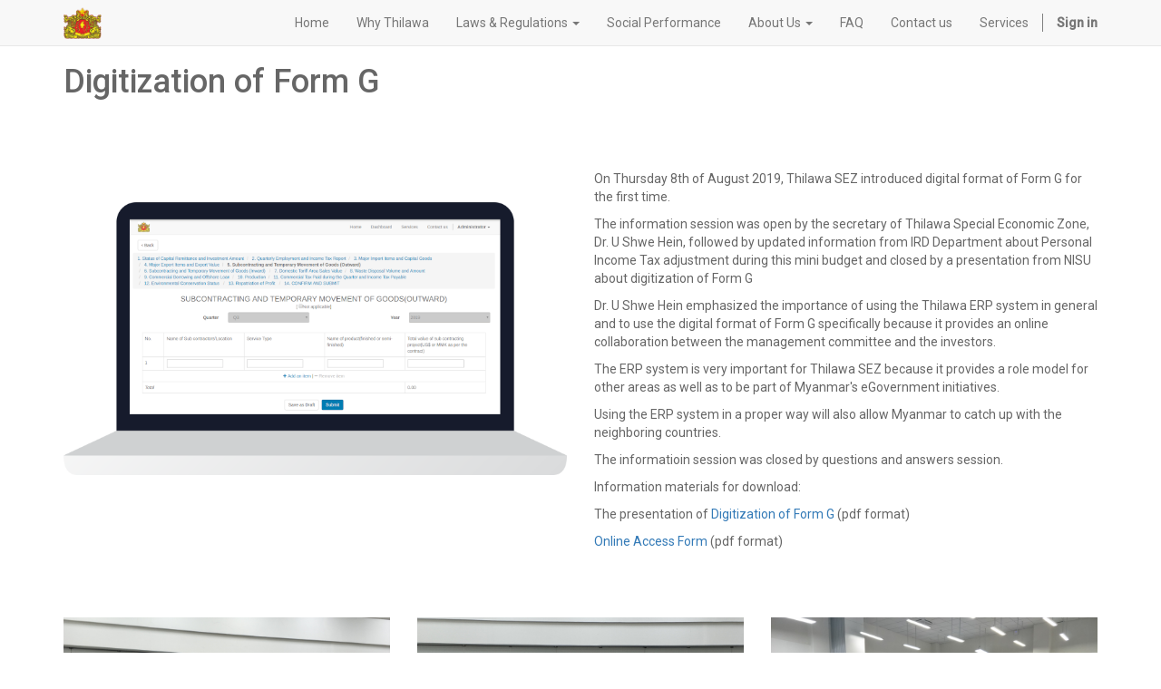

--- FILE ---
content_type: text/html; charset=utf-8
request_url: https://www.thilawasez.gov.mm/page/digitization-of-form-g
body_size: 3123
content:

  
  <!DOCTYPE html>
        <html lang="en-US" data-oe-company-name="Thilawa Special Economic Zone" data-website-id="1">
            <head>
                <meta charset="utf-8"/>
                <meta http-equiv="X-UA-Compatible" content="IE=edge,chrome=1"/>
                <meta name="viewport" content="width=device-width, initial-scale=1, user-scalable=no"/>

                <title>Digitization of Form G | Thilawa Special Economic Zone</title>
                <link type="image/x-icon" rel="shortcut icon" href="/web/image/website/1/favicon/"/>

                <script type="text/javascript">
                    var odoo = {
                        csrf_token: "cfceaa93a6d2b93665cabab377eed82e27bdecf0o",
                    };
                </script>

                
      <meta name="description" content="The information session to introduce Digital Format of Form G in Thilawa SEZ in Myanmar. Odoo ERP was used as a platform to provide online Form G"/>
      <meta name="keywords" content="form g, online form g, digitization of form g, thilawa sez, sez, odoo erp, special economic zone, myanmar"/>
      <meta name="generator" content="Odoo"/>
      <meta property="og:title" content="digitization-of-form-g"/>
      <meta property="og:site_name" content="Thilawa Special Economic Zone"/>
      
      
      
        
          <link rel="alternate" hreflang="en" href="http://www.thilawasez.gov.mm/page/digitization-of-form-g"/>
        
      
      <script type="text/javascript">
                odoo.session_info = {
                    is_superuser: false,
                    is_frontend: true,
                };
            </script>
      
            <link href="/web/content/23622-0c9fd78/web.assets_common.0.css" rel="stylesheet"/>
      
            <link href="/web/content/859178-aec3c80/web.assets_frontend.0.css" rel="stylesheet"/>
            <link href="/web/content/859179-aec3c80/web.assets_frontend.1.css" rel="stylesheet"/>
      
      
      
      
            <script  type="text/javascript" src="/web/content/23625-0c9fd78/web.assets_common.js"></script>
      
            <script  type="text/javascript" src="/web/content/859180-aec3c80/web.assets_frontend.js"></script>
      
      
      
    
            </head>
            <body>
                
    
    
        
      
        
      
      
        
      
    
    
    
    
    
        <div id="wrapwrap" class="">
      <header>
        <div class="navbar navbar-default navbar-static-top">
          <div class="container">
            <div class="navbar-header">
              <button type="button" class="navbar-toggle" data-toggle="collapse" data-target=".navbar-top-collapse">
                <span class="sr-only">Toggle navigation</span>
                <span class="icon-bar"></span>
                <span class="icon-bar"></span>
                <span class="icon-bar"></span>
              </button>
              <a href="/" class="navbar-brand logo">
            <img src="/logo.png" alt="Logo of Thilawa Special Economic Zone" title="Thilawa Special Economic Zone"/>
        </a>
    </div>
            <div class="collapse navbar-collapse navbar-top-collapse">
              <ul class="nav navbar-nav navbar-right" id="top_menu">
                
                  
    <li>
        <a href="/">
            <span>Home</span>
        </a>
    </li>
    

                
                  
    <li>
        <a href="/page/why-thilawa">
            <span>Why Thilawa</span>
        </a>
    </li>
    

                
                  
    
    <li class="dropdown ">
        <a class="dropdown-toggle" data-toggle="dropdown" href="#">
            <span>Laws &amp; Regulations</span> <span class="caret"></span>
        </a>
        <ul class="dropdown-menu" role="menu">
            
                
    <li>
        <a href="/page/sez">
            <span>SEZ</span>
        </a>
    </li>
    

            
                
    <li>
        <a href="/page/sez-management-committee">
            <span>SEZ Management Committee</span>
        </a>
    </li>
    

            
                
    <li>
        <a href="/page/national-laws-and-regulations-1">
            <span>National Laws and Regulations</span>
        </a>
    </li>
    

            
                
    <li>
        <a href="/page/laws-and-regulations">
            <span>Laws and Regulations</span>
        </a>
    </li>
    

            
                
    <li>
        <a href="/page/sop">
            <span>SOPs</span>
        </a>
    </li>
    

            
        </ul>
    </li>

                
                  
    <li>
        <a href="/page/social-performance">
            <span>Social Performance</span>
        </a>
    </li>
    

                
                  
    
    <li class="dropdown ">
        <a class="dropdown-toggle" data-toggle="dropdown" href="#">
            <span>About Us</span> <span class="caret"></span>
        </a>
        <ul class="dropdown-menu" role="menu">
            
                
    <li>
        <a href="/page/about-us">
            <span>About Thilawa</span>
        </a>
    </li>
    

            
                
    <li>
        <a href="/page/tsezc-member">
            <span>TSEZ Member</span>
        </a>
    </li>
    

            
                
    <li>
        <a href="/page/investor-list-2024">
            <span>Investor List</span>
        </a>
    </li>
    

            
        </ul>
    </li>

                
                  
    <li>
        <a href="/page/faq">
            <span>FAQ</span>
        </a>
    </li>
    

                
                  
    <li>
        <a href="/page/contactus">
            <span>Contact us</span>
        </a>
    </li>
    

                
                  
    <li>
        <a href="/page/services">
            <span>Services</span>
        </a>
    </li>
    

                
                
                
              <li class="divider"></li>
        <li>
            <a href="/web/login">
                <b>Sign in</b>
            </a>
        </li>
    </ul>
            </div>
          </div>
        </div>
        </header>
      <main>
        
    <div id="wrap" class="oe_structure oe_empty">
      <section class="s_title" style="height: 80px; overflow: hidden;">
        <div class="container">
          <div class="row">
            <div class="col-md-12">
              <h1 class="text-center" style="text-align: left; ">Digitization of Form G</h1>
            </div>
          </div>
        </div>
      </section>
      <section class="s_image_text mt0">
        <div class="container">
          <div class="row">
            <div class="col-md-6 mb32 mt92">
              <img class="img img-responsive center-block mb16" src="/web/image/35088" alt="Odoo image and text block" data-original-title="" title=""/>
            </div>
            <div class="col-md-6 mb32 mt0">
              <h3>&nbsp;</h3>
              <p> On Thursday 8th of August 2019, Thilawa SEZ introduced digital format of Form G for the first time.</p>
              <p> The information session was open by the secretary of Thilawa Special Economic Zone, Dr. U Shwe Hein, followed by updated information from IRD Department about Personal Income Tax adjustment during this mini budget and closed by a presentation from NISU about digitization of Form G</p>
              <p>Dr. U Shwe Hein emphasized the importance of using the Thilawa ERP system in general and to use the digital format of Form G specifically because it provides an online collaboration between the management committee and the investors.</p>
              <p>The ERP system is very important for Thilawa SEZ because it provides a role model for other areas as well as to be part of Myanmar's eGovernment initiatives.&nbsp;</p>
              <p>Using the ERP system in a proper way will also allow Myanmar to catch up with the neighboring countries.&nbsp;</p>
              <p>The informatioin session was closed by questions and answers session.&nbsp;<br/></p>
              <p>Information materials for download:</p>
              <p>The presentation of <a href="https://bit.ly/2OJkcsy" target="_blank">Digitization of Form G</a> (pdf format)</p>
              <p><a href="https://goo.gl/pJxDvM" target="_blank">Online Access Form</a> (pdf format)<br/></p>
            </div>
          </div>
        </div>
      </section>
      <section class="s_three_columns" style="height: 344px; overflow: hidden;">
        <div class="container">
          <div class="row">
            <div class="col-md-4 mt32 mb48">
              <img class="img img-responsive" src="/web/image/35120" alt="Odoo - Sample 1 for three columns"/>
              <h4 class="mt16">
                <br/>
              </h4>
            </div>
            <div class="col-md-4 mt32 mb48">
              <img class="img img-responsive" src="/web/image/35121" alt="Odoo - Sample 2 for three columns" data-original-title="" title=""/>
              <h4 class="mt16">
                <br/>
              </h4>
            </div>
            <div class="col-md-4 mt32 mb48">
              <img class="img img-responsive" src="/web/image/35122" alt="Odoo - Sample 3 for three columns" data-original-title="" title=""/>
              <h4 class="mt16">&nbsp;</h4>
            </div>
          </div>
        </div>
      </section>
      <section class="s_three_columns" style="height: 352px; overflow: hidden;">
        <div class="container">
          <div class="row">
            <div class="col-md-4 mt32 mb48">
              <img class="img img-responsive" src="/web/image/35126" alt="Odoo - Sample 1 for three columns" data-original-title="" title=""/>
              <h4 class="mt16">
                <br/>
              </h4>
            </div>
            <div class="col-md-4 mt32 mb48">
              <img class="img img-responsive" src="/web/image/35127" alt="Odoo - Sample 2 for three columns" data-original-title="" title=""/>
              <h4 class="mt16">
                <br/>
              </h4>
            </div>
            <div class="col-md-4 mt32 mb48">
              <img class="img img-responsive" src="/web/image/35129" alt="Odoo - Sample 3 for three columns" data-original-title="" title=""/>
              <h4 class="mt16">&nbsp;</h4>
            </div>
          </div>
        </div>
      </section>
      <section class="s_three_columns">
        <div class="container">
          <div class="row">
            <div class="col-md-4 mt32 mb48">
              <img class="img img-responsive" src="/web/image/35130" alt="Odoo - Sample 1 for three columns" data-original-title="" title=""/>
              <h4 class="mt16">
                <br/>
              </h4>
            </div>
            <div class="col-md-4 mt32 mb48">
              <img class="img img-responsive" src="/web/image/35132" alt="Odoo - Sample 2 for three columns" data-original-title="" title=""/>
              <h4 class="mt16">
                <br/>
              </h4>
            </div>
            <div class="col-md-4 mt32 mb48">
              <img class="img img-responsive" src="/web/image/35131" alt="Odoo - Sample 3 for three columns" data-original-title="" title=""/>
              <h4 class="mt16">&nbsp;</h4>
            </div>
          </div>
        </div>
      </section>
    </div>
  
      </main>
      <footer>
        <div id="footer" class="container hidden-print" style="background: #666; color: #fff; width: 100%;">
      <div class="row">
        <div class="col-md-5 col-md-offset-2" id="info" style="margin-left: 13%;">
          <h4>Thilawa Special Economic Zone Management Committee</h4>
          <ul class="list-unstyled">
            <li>
              Room No. 100, Ground Floor, Administration Complex,Dagon-Thilawa Road, Kyauktan Township,
              <br/>
              Yangon,The Republic of the Union of Myanmar.
            </li>
            <li>
               Thilawa SEZ Management Committee Tel:   (01) 2309081
            </li>
            <li>
               One Stop Service Center Tel:    (01) 2309082, 2309083
            </li>
            <li>
               Fax:   (01) 2309084   &nbsp;&nbsp;&nbsp;&nbsp;&nbsp;&nbsp;&nbsp;&nbsp;&nbsp;&nbsp;&nbsp;&nbsp;&nbsp;&nbsp;&nbsp;&nbsp;&nbsp;&nbsp;&nbsp;&nbsp;&nbsp;&nbsp;&nbsp;&nbsp;&nbsp;&nbsp;&nbsp;&nbsp;&nbsp;&nbsp;&nbsp;&nbsp;&nbsp;&nbsp;&nbsp;&nbsp;&nbsp;&nbsp;&nbsp;&nbsp;&nbsp;&nbsp;&nbsp;&nbsp;&nbsp;&nbsp;&nbsp;&nbsp;&nbsp;&nbsp;&nbsp;&nbsp;&nbsp;&nbsp;&nbsp;&nbsp;&nbsp;&nbsp;&nbsp;&nbsp;&nbsp;&nbsp;&nbsp;&nbsp;&nbsp;&nbsp;&nbsp;&nbsp;&nbsp;&nbsp;&nbsp;&nbsp;&nbsp;&nbsp;&nbsp;&nbsp;&nbsp; </li>
            <li> Email: adminthilawa@thilawasez.gov.mm</li>
          </ul>
        </div>
      </div>
    </div>
  <div class="container mt16 mb8">
            <div class="pull-left text-muted" itemscope="itemscope" itemtype="http://schema.org/Organization">
                Copyright &copy; <span itemprop="name">Thilawa Special Economic Zone</span>
            </div>
        </div>
    </footer>
    </div>
    
        
    
    <script type="text/javascript">
           var Tawk_API=Tawk_API||{}, Tawk_LoadStart=new Date();
           (function(){
                var s1=document.createElement("script"),s0=document.getElementsByTagName("script")[0];
                s1.async=true;
                s1.src='https://embed.tawk.to/5a15118b198bd56b8c03c937/default';
                s1.charset='UTF-8';
                s1.setAttribute('crossorigin','*');
                s0.parentNode.insertBefore(s1,s0);
           })();
    </script>
    
            </body>
        </html>
    



--- FILE ---
content_type: application/javascript
request_url: https://www.thilawasez.gov.mm/web/content/859180-aec3c80/web.assets_frontend.js
body_size: 39529
content:

/* /web/static/src/js/services/session.js defined in bundle 'web.assets_frontend' */
odoo.define('web.session',function(require){"use strict";var Session=require('web.Session');var modules=odoo._modules;var session=new Session(undefined,undefined,{modules:modules,use_cors:false});session.is_bound=session.session_bind();return session;});;

/* /website/static/src/js/website.js defined in bundle 'web.assets_frontend' */
odoo.define('website.website',function(require){"use strict";var ajax=require('web.ajax');var Dialog=require("web.Dialog");var core=require('web.core');var Widget=require('web.Widget');var session=require('web.session');var base=require('web_editor.base');var utils=require('web.utils');var qweb=core.qweb;var _t=core._t;base.url_translations='/website/translations';var browser;if($.browser.webkit)browser="webkit";else if($.browser.safari)browser="safari";else if($.browser.opera)browser="opera";else if($.browser.msie||($.browser.mozilla&&+$.browser.version.replace(/^([0-9]+\.[0-9]+).*/,'\$1')<20))browser="msie";else if($.browser.mozilla)browser="mozilla";browser+=","+$.browser.version;if(/android|webos|iphone|ipad|ipod|blackberry|iemobile|opera mini/i.test(navigator.userAgent.toLowerCase()))browser+=",mobile";document.documentElement.setAttribute('data-browser',browser);var get_context=base.get_context;base.get_context=base.get_context=function(dict){var html=document.documentElement;return _.extend({'website_id':html.getAttribute('data-website-id')|0},get_context(dict),dict);};var prompt=function(options,_qweb){if(typeof options==='string'){options={text:options};}
if(_.isUndefined(_qweb)){_qweb='website.prompt';}
options=_.extend({window_title:'',field_name:'','default':'',init:function(){},},options||{});var type=_.intersection(Object.keys(options),['input','textarea','select']);type=type.length?type[0]:'input';options.field_type=type;options.field_name=options.field_name||options[type];var def=$.Deferred();var dialog=$(qweb.render(_qweb,options)).appendTo("body");options.$dialog=dialog;var field=dialog.find(options.field_type).first();field.val(options['default']);field.fillWith=function(data){if(field.is('select')){var select=field[0];data.forEach(function(item){select.options[select.options.length]=new Option(item[1],item[0]);});}else{field.val(data);}};var init=options.init(field,dialog);$.when(init).then(function(fill){if(fill){field.fillWith(fill);}
dialog.modal('show');field.focus();dialog.on('click','.btn-primary',function(){var backdrop=$('.modal-backdrop');def.resolve(field.val(),field,dialog);dialog.modal('hide').remove();backdrop.remove();});});dialog.on('hidden.bs.modal',function(){var backdrop=$('.modal-backdrop');def.reject();dialog.remove();backdrop.remove();});if(field.is('input[type="text"], select')){field.keypress(function(e){if(e.which==13){e.preventDefault();dialog.find('.btn-primary').trigger('click');}});}
return def;};var error=function(title,message,url){return new Dialog(null,{title:title||"",$content:$(qweb.render('website.error_dialog',{message:message||"",backend_url:url,})),}).open();};function _add_input(form,name,value){var param=document.createElement('input');param.setAttribute('type','hidden');param.setAttribute('name',name);param.setAttribute('value',value);form.appendChild(param);}
var form=function(url,method,params){var form=document.createElement('form');form.setAttribute('action',url);form.setAttribute('method',method);if(core.csrf_token){_add_input(form,'csrf_token',core.csrf_token);}
_.each(params,function(v,k){_add_input(form,k,v);});document.body.appendChild(form);form.submit();};ajax.loadXML('/web/static/src/xml/base_common.xml',qweb).then(function(){ajax.loadXML('/website/static/src/xml/website.xml',qweb);});base.ready().then(function(){data.topBar=new TopBar();return data.topBar.attachTo($("#oe_main_menu_navbar"));});$(document).on('click','.js_publish_management .js_publish_btn',function(e){e.preventDefault();var $data=$(this).parents(".js_publish_management:first");ajax.jsonRpc($data.data('controller')||'/website/publish','call',{'id':+$data.data('id'),'object':$data.data('object')}).then(function(result){$data.toggleClass("css_unpublished css_published");$data.parents("[data-publish]").attr("data-publish",+result?'on':'off');}).fail(function(err,data){error(data.data?data.data.arguments[0]:"",data.data?data.data.arguments[1]:data.statusText,'/web#return_label=Website&model='+$data.data('object')+'&id='+$data.data('id'));});});if(!$('.js_change_lang').length){var links=$('ul.js_language_selector li a:not([data-oe-id])');var m=$(_.min(links,function(l){return $(l).attr('href').length;})).attr('href');links.each(function(){var t=$(this).attr('href');var l=(t===m)?"default":t.split('/')[1];$(this).data('lang',l).addClass('js_change_lang');});}
$(document).on('click','.js_change_lang',function(e){e.preventDefault();var self=$(this);var redirect={lang:self.data('lang'),url:encodeURIComponent(self.attr('href').replace(/[&?]edit_translations[^&?]+/,'')),hash:encodeURIComponent(location.hash)};location.href=_.str.sprintf("/website/lang/%(lang)s?r=%(url)s%(hash)s",redirect);});$('.js_kanban').each(function(){init_kanban(this);});$('.js_website_submit_form').on('submit',function(){var $buttons=$(this).find('button[type="submit"], a.a-submit');_.each($buttons,function(btn){$(btn).attr('data-loading-text','<i class="fa fa-spinner fa-spin"></i> '+$(btn).text()).button('loading');});});_.defer(function(){if(window.location.hash.indexOf("scrollTop=")>-1){window.document.body.scrollTop=+location.hash.match(/scrollTop=([0-9]+)/)[1];}});$(".o_image[data-mimetype^='image']").each(function(){var $img=$(this);if(/gif|jpe|jpg|png/.test($img.data('mimetype'))&&$img.data('src')){$img.css('background-image',"url('"+$img.data('src')+"')");}});var lang=utils.get_cookie('website_lang')||$('html').attr('lang')||'en_US';ajax.loadJS('/web/webclient/locale/'+lang.replace('-','_'));var TopBar=Widget.extend({start:function(){var $collapse=this.$('#oe_applications ul.dropdown-menu').clone().attr("id","oe_applications_collapse").attr("class","nav navbar-nav navbar-left navbar-collapse collapse");this.$('#oe_applications').before($collapse);$collapse.wrap('<div class="visible-xs"/>');this.$('[data-target="#oe_applications"]').attr("data-target","#oe_applications_collapse");var self=this;this.$el.on('mouseover','> ul > li.dropdown:not(.open)',function(e){var $opened=self.$('> ul > li.dropdown.open');if($opened.length){$opened.removeClass('open');$(e.currentTarget).find('.dropdown-toggle').mousedown().focus().mouseup().click();}});this.$el.on('click','.o_mobile_menu_toggle',function(ev){self.$el.parent().toggleClass('o_mobile_menu_opened');});return this._super.apply(this,arguments);}});$('.zoomable img[data-zoom]').zoomOdoo();Dialog.include({init:function(){this._super.apply(this,arguments);this.$modal.addClass("o_website_modal");},});var data={prompt:prompt,error:error,form:form,TopBar:TopBar,ready:function(){console.warn("website.ready is deprecated: Please use require('web_editor.base').ready()");return base.ready();},};return data;});;

/* /website/static/src/js/website.share.js defined in bundle 'web.assets_frontend' */
odoo.define('website.share',function(require){"use strict";var ajax=require('web.ajax');var core=require('web.core');var Widget=require('web.Widget');var base=require('web_editor.base');var _t=core._t;var qweb=core.qweb;ajax.loadXML('/website/static/src/xml/website.share.xml',qweb);var SocialShare=Widget.extend({template:'website.social_hover',init:function(parent){this._super.apply(this,arguments);this.element=parent;if(parent.data('social')){this.social_list=(parent.data('social')).split();}else{this.social_list=['facebook','twitter','linkedin','google-plus'];}
this.hashtags=parent.data('hashtags')||'';this.renderElement();this.bind_events();},bind_events:function(){$('.oe_social_facebook').click($.proxy(this.renderSocial,this,'facebook'));$('.oe_social_twitter').click($.proxy(this.renderSocial,this,'twitter'));$('.oe_social_linkedin').click($.proxy(this.renderSocial,this,'linkedin'));$('.oe_social_google-plus').click($.proxy(this.renderSocial,this,'google-plus'));},renderElement:function(){this.$el.append(qweb.render('website.social_hover',{medias:this.social_list}));this.element.popover({'content':this.$el.html(),'placement':'bottom','container':this.element,'html':true,'trigger':'manual','animation':false,}).popover("show").on("mouseleave",function(){var self=this;setTimeout(function(){if(!$(".popover:hover").length){$(self).popover("destroy");}},200);});},renderSocial:function(social){var url=document.URL.split(/[?#]/)[0];var title=document.title.split(" | ")[0];var hashtags=' #'+document.title.split(" | ")[1].replace(' ','')+' '+this.hashtags;var social_network={'facebook':'https://www.facebook.com/sharer/sharer.php?u='+encodeURIComponent(url),'twitter':'https://twitter.com/intent/tweet?original_referer='+encodeURIComponent(url)+'&text='+encodeURIComponent(title+hashtags+' - '+url),'linkedin':'https://www.linkedin.com/shareArticle?mini=true&url='+encodeURIComponent(url)+'&title='+encodeURIComponent(title),'google-plus':'https://plus.google.com/share?url='+encodeURIComponent(url)};if(!_.contains(_.keys(social_network),social))return;var window_height=500,window_width=500;window.open(social_network[social],'','menubar=no, toolbar=no, resizable=yes, scrollbar=yes, height='+window_height+',width='+window_width);},});base.ready().done(function(){$('.oe_social_share').mouseenter(function(){new SocialShare($(this));});});return SocialShare;});;

/* /website/static/src/js/website.snippets.animation.js defined in bundle 'web.assets_frontend' */
odoo.define('website.snippets.animation',function(require){'use strict';var ajax=require('web.ajax');var core=require('web.core');var base=require('web_editor.base');var animation=require('web_editor.snippets.animation');var qweb=core.qweb;function load_called_template(){var ids_or_xml_ids=_.uniq($("[data-oe-call]").map(function(){return $(this).data('oe-call');}).get());if(ids_or_xml_ids.length){ajax.jsonRpc('/website/multi_render','call',{'ids_or_xml_ids':ids_or_xml_ids}).then(function(data){for(var k in data){var $data=$(data[k]).addClass('o_block_'+k);$("[data-oe-call='"+k+"']").each(function(){$(this).replaceWith($data.clone());});}});}}
base.ready().then(function(){load_called_template();if($(".o_gallery:not(.oe_slideshow)").size()){ajax.loadXML('/website/static/src/xml/website.gallery.xml',qweb);}});animation.registry.slider=animation.Class.extend({selector:".carousel",start:function(){this.$target.carousel();},stop:function(){this.$target.carousel('pause');this.$target.removeData("bs.carousel");},});animation.registry.parallax=animation.Class.extend({selector:".parallax",start:function(){_.defer((function(){this.set_values();}).bind(this));$(window).on("scroll.animation_parallax",_.throttle(this.on_scroll.bind(this),10)).on("resize.animation_parallax",_.debounce(this.set_values.bind(this),500));return this._super.apply(this,arguments);},stop:function(){$(window).off(".animation_parallax");},set_values:function(){var self=this;this.speed=parseFloat(self.$target.attr("data-scroll-background-ratio")||0);this.offset=0;if(this.speed===1||this.$target.css("background-image")==="none"){this.$target.css("background-attachment","fixed").css("background-position","0px 0px");return;}
this.$target.css("background-attachment","scroll");var img=new Image();img.onload=function(){var offset=0;var padding=parseInt($(document.body).css("padding-top"));if(self.speed>1){var inner_offset=-self.$target.outerHeight()+this.height/this.width*document.body.clientWidth;var outer_offset=self.$target.offset().top-(document.body.clientHeight-self.$target.outerHeight())-padding;offset=-outer_offset*self.speed+inner_offset;}else{offset=-self.$target.offset().top*self.speed;}
self.offset=offset>0?0:offset;self.on_scroll();};img.src=this.$target.css("background-image").replace(/url\(['"]*|['"]*\)/g,"");},on_scroll:function(){if(this.speed===1)return;var top=this.offset+window.scrollY*this.speed;this.$target.css("background-position","0px "+top+"px");},});animation.registry.share=animation.Class.extend({selector:".oe_share",start:function(){var url_regex=/(\?(?:|.*&)(?:u|url|body)=)(.*?)(&|#|$)/;var title_regex=/(\?(?:|.*&)(?:title|text|subject)=)(.*?)(&|#|$)/;var url=encodeURIComponent(window.location.href);var title=encodeURIComponent($("title").text());this.$("a").each(function(){var $a=$(this);$a.attr("href",function(i,href){return href.replace(url_regex,function(match,a,b,c){return a+url+c;}).replace(title_regex,function(match,a,b,c){return a+title+c;});});if($a.attr("target")&&$a.attr("target").match(/_blank/i)&&!$a.closest('.o_editable').length){$a.on('click',function(){window.open(this.href,'','menubar=no,toolbar=no,resizable=yes,scrollbars=yes,height=550,width=600');return false;});}});}});animation.registry.media_video=animation.Class.extend({selector:".media_iframe_video",start:function(){if(!this.$target.has('> iframe').length){var editor='<div class="css_editable_mode_display">&nbsp;</div>';var size='<div class="media_iframe_video_size">&nbsp;</div>';this.$target.html(editor+size);}
this.$target.html(this.$target.html()+'<iframe sandbox="allow-scripts allow-same-origin" src="'+_.escape(this.$target.data("oe-expression"))+'" frameborder="0" allowfullscreen="allowfullscreen"></iframe>');},});animation.registry.ul=animation.Class.extend({selector:"ul.o_ul_folded, ol.o_ul_folded",start:function(editable_mode){this.$('.o_ul_toggle_self').off('click').on('click',function(event){$(this).toggleClass('o_open');$(this).closest('li').find('ul,ol').toggleClass('o_close');event.preventDefault();});this.$('.o_ul_toggle_next').off('click').on('click',function(event){$(this).toggleClass('o_open');$(this).closest('li').next().toggleClass('o_close');event.preventDefault();});},});animation.registry._fix_apple_collapse=animation.Class.extend({selector:".s_faq_collapse [data-toggle='collapse']",start:function(){this.$target.off("click._fix_apple_collapse").on("click._fix_apple_collapse",function(){});},});animation.registry.gallery=animation.Class.extend({selector:".o_gallery:not(.o_slideshow)",start:function(){var self=this;this.$el.on("click","img",this.click_handler);},click_handler:function(event){var self=this;var $cur=$(event.currentTarget);var edition_mode=($cur.closest("[contenteditable='true']").size()!==0);if(!edition_mode){var urls=[],idx=undefined,milliseconds=undefined,params=undefined,$images=$cur.closest(".o_gallery").find("img"),size=0.8,dimensions={min_width:Math.round(window.innerWidth*size*0.9),min_height:Math.round(window.innerHeight*size),max_width:Math.round(window.innerWidth*size*0.9),max_height:Math.round(window.innerHeight*size),width:Math.round(window.innerWidth*size*0.9),height:Math.round(window.innerHeight*size)};$images.each(function(){urls.push($(this).attr("src"));});var $img=($cur.is("img")===true)?$cur:$cur.closest("img");idx=urls.indexOf($img.attr("src"));milliseconds=$cur.closest(".o_gallery").data("interval")||false;var params={srcs:urls,index:idx,dim:dimensions,interval:milliseconds,id:_.uniqueId("slideshow_")};var $modal=$(qweb.render('website.gallery.slideshow.lightbox',params));$modal.modal({keyboard:true,backdrop:true});$modal.on('hidden.bs.modal',function(){$(this).hide();$(this).siblings().filter(".modal-backdrop").remove();$(this).remove();});$modal.find(".modal-content, .modal-body.o_slideshow").css("height","100%");$modal.appendTo(document.body);this.carousel=new animation.registry.gallery_slider($modal.find(".carousel").carousel());}}});animation.registry.gallery_slider=animation.Class.extend({selector:".o_slideshow",start:function(editable_mode){var self=this;this.$carousel=this.$target.is(".carousel")?this.$target:this.$target.find(".carousel");this.$indicator=this.$carousel.find('.carousel-indicators');this.$prev=this.$indicator.find('li.fa:first').css('visibility','');this.$next=this.$indicator.find('li.fa:last').css('visibility','');var $lis=this.$indicator.find('li:not(.fa)');var nbPerPage=Math.floor(this.$indicator.width()/$lis.first().outerWidth(true))-3;var realNbPerPage=nbPerPage||1;var nbPages=Math.ceil($lis.length/realNbPerPage);var index;var page;update();function hide(){$lis.each(function(i){$(this).toggleClass('hidden',!(i>=page*nbPerPage&&i<(page+1)*nbPerPage));});if(editable_mode){return;}
if(page<=0){self.$prev.detach();}else{self.$prev.prependTo(self.$indicator);}
if(page>=nbPages-1){self.$next.detach();}else{self.$next.appendTo(self.$indicator);}}
function update(){index=$lis.index($lis.filter('.active'))||0;page=Math.floor(index/realNbPerPage);hide();}
this.$carousel.on('slide.bs.carousel.gallery_slider',function(){setTimeout(function(){var $item=self.$carousel.find('.carousel-inner .prev, .carousel-inner .next');var index=$item.index();$lis.removeClass("active").filter('[data-slide-to="'+index+'"]').addClass("active");},0);});this.$indicator.on('click.gallery_slider','> li.fa',function(){page+=($(this).hasClass('o_indicators_left')?-1:1);page=Math.max(0,Math.min(nbPages-1,page));self.$carousel.carousel(page*realNbPerPage);hide();});this.$carousel.on('slid.bs.carousel.gallery_slider',update);},stop:function(){this._super.apply(this,arguments);this.$prev.prependTo(this.$indicator);this.$next.appendTo(this.$indicator);this.$carousel.off('.gallery_slider');this.$indicator.off('.gallery_slider');},});});;

/* /website/static/src/js/website.zoomodoo.js defined in bundle 'web.assets_frontend' */
(function($){'use strict';var dw,dh,rw,rh,lx,ly;var defaults={linkTag:'a',linkAttribute:'data-zoom-image',event:'click',preventClicks:true,disabledOnMobile:true,beforeShow:$.noop,beforeHide:$.noop,onShow:$.noop,onHide:$.noop,onMove:$.noop};function ZoomOdoo(target,options){this.$target=$(target);this.opts=$.extend({},defaults,options,this.$target.data());if(this.isOpen===undefined){this._init();}}
ZoomOdoo.prototype._init=function(){if(window.outerWidth>467||!this.opts.disabledOnMobile){this.$link=this.$target.find(this.opts.linkTag).length&&this.$target.find(this.opts.linkTag)||this.$target;this.$image=this.$target.find('img').length&&this.$target.find('img')||this.$target;this.$flyout=$('<div class="zoomodoo-flyout" />');var $attach=this.$target;if(this.opts.attach!==undefined&&this.$target.parents(this.opts.attach).length){$attach=this.$target.parents(this.opts.attach);}
$attach.parent().on('mousemove.zoomodoo touchmove.zoomodoo',$.proxy(this._onMove,this));$attach.parent().on('mouseleave.zoomodoo touchend.zoomodoo',$.proxy(this._onLeave,this));this.$target.parent().on(this.opts.event+'.zoomodoo touchstart.zoomodoo',$.proxy(this._onEnter,this));if(this.opts.preventClicks){this.$target.on('click.zoomodoo',function(e){e.preventDefault();});}}};ZoomOdoo.prototype.show=function(e,testMouseOver){var w1,h1,w2,h2;var self=this;if(this.opts.beforeShow.call(this)===false)return;if(!this.isReady){return this._loadImage(this.$link.attr(this.opts.linkAttribute),function(){if(self.isMouseOver||!testMouseOver){self.show(e);}});}
var $attach=this.$target;if(this.opts.attach!==undefined&&this.$target.parents(this.opts.attach).length){$attach=this.$target.parents(this.opts.attach);}
$attach.parent().append(this.$flyout);w1=this.$target.width();h1=this.$target.height();w2=this.$flyout.width();h2=this.$flyout.height();dw=this.$zoom.width()-w2;dh=this.$zoom.height()-h2;if(dw<0)dw=0;if(dh<0)dh=0;rw=dw/w1;rh=dh/h1;this.isOpen=true;this.opts.onShow.call(this);if(e){this._move(e);}};ZoomOdoo.prototype._onEnter=function(e){var touches=e.originalEvent.touches;this.isMouseOver=true;if(!touches||touches.length===1){e.preventDefault();this.show(e,true);}};ZoomOdoo.prototype._onMove=function(e){if(!this.isOpen)return;e.preventDefault();this._move(e);};ZoomOdoo.prototype._onLeave=function(){this.isMouseOver=false;if(this.isOpen){this.hide();}};ZoomOdoo.prototype._onLoad=function(e){if(!e.currentTarget.width)return;this.isReady=true;this.$flyout.html(this.$zoom);if(e.data.call){e.data();}};ZoomOdoo.prototype._loadImage=function(href,callback){var zoom=new Image();this.$zoom=$(zoom).on('load',callback,$.proxy(this._onLoad,this));zoom.style.position='absolute';zoom.src=href;};ZoomOdoo.prototype._move=function(e){if(e.type.indexOf('touch')===0){var touchlist=e.touches||e.originalEvent.touches;lx=touchlist[0].pageX;ly=touchlist[0].pageY;}else{lx=e.pageX||lx;ly=e.pageY||ly;}
var offset=this.$target.offset();var pt=ly-offset.top;var pl=lx-offset.left;var xt=Math.ceil(pt*rh);var xl=Math.ceil(pl*rw);if(xl<0||xt<0||xl>dw||xt>dh){this.hide();}else{var top=xt*-1;var left=xl*-1;this.$zoom.css({top:top,left:left});this.opts.onMove.call(this,top,left);}};ZoomOdoo.prototype.hide=function(){if(!this.isOpen)return;if(this.opts.beforeHide.call(this)===false)return;this.$flyout.detach();this.isOpen=false;this.opts.onHide.call(this);};$.fn.zoomOdoo=function(options){return this.each(function(){var api=$.data(this,'zoomOdoo');if(!api){$.data(this,'zoomOdoo',new ZoomOdoo(this,options));}else if(api.isOpen===undefined){api._init();}});};if(typeof define==='function'&&define.amd){define(function(){return ZoomOdoo;});}else if(typeof module!=='undefined'&&module.exports){module.exports=ZoomOdoo;}})(jQuery);;

/* /website_portal/static/src/js/website_portal.js defined in bundle 'web.assets_frontend' */
odoo.define('website_portal',function(require){'use strict';require('website.website');if(!$('.o_website_portal_details').length){return $.Deferred().reject("DOM doesn't contain '.o_website_portal_details'");}
var state_options=$("select[name='state_id']:enabled option:not(:first)");$('.o_website_portal_details').on('change',"select[name='country_id']",function(){var select=$("select[name='state_id']");state_options.detach();var displayed_state=state_options.filter("[data-country_id="+($(this).val()||0)+"]");var nb=displayed_state.appendTo(select).show().size();select.parent().toggle(nb>=1);});$('.o_website_portal_details').find("select[name='country_id']").change();});;

/* /thilawa_doc_submission/static/lib/js/jquery.validate.js defined in bundle 'web.assets_frontend' */
(function(factory){if(typeof define==="function"&&define.amd){define(["jquery"],factory);}else if(typeof module==="object"&&module.exports){module.exports=factory(require("jquery"));}else{factory(jQuery);}}(function($){$.extend($.fn,{validate:function(options){if(!this.length){if(options&&options.debug&&window.console){console.warn("Nothing selected, can't validate, returning nothing.");}
return;}
var validator=$.data(this[0],"validator");if(validator){return validator;}
this.attr("novalidate","novalidate");validator=new $.validator(options,this[0]);$.data(this[0],"validator",validator);if(validator.settings.onsubmit){this.on("click.validate",":submit",function(event){validator.submitButton=event.currentTarget;if($(this).hasClass("cancel")){validator.cancelSubmit=true;}
if($(this).attr("formnovalidate")!==undefined){validator.cancelSubmit=true;}});this.on("submit.validate",function(event){if(validator.settings.debug){event.preventDefault();}
function handle(){var hidden,result;if(validator.submitButton&&(validator.settings.submitHandler||validator.formSubmitted)){hidden=$("<input type='hidden'/>").attr("name",validator.submitButton.name).val($(validator.submitButton).val()).appendTo(validator.currentForm);}
if(validator.settings.submitHandler){result=validator.settings.submitHandler.call(validator,validator.currentForm,event);if(hidden){hidden.remove();}
if(result!==undefined){return result;}
return false;}
return true;}
if(validator.cancelSubmit){validator.cancelSubmit=false;return handle();}
if(validator.form()){if(validator.pendingRequest){validator.formSubmitted=true;return false;}
return handle();}else{validator.focusInvalid();return false;}});}
return validator;},valid:function(){var valid,validator,errorList;if($(this[0]).is("form")){valid=this.validate().form();}else{errorList=[];valid=true;validator=$(this[0].form).validate();this.each(function(){valid=validator.element(this)&&valid;if(!valid){errorList=errorList.concat(validator.errorList);}});validator.errorList=errorList;}
return valid;},rules:function(command,argument){var element=this[0],settings,staticRules,existingRules,data,param,filtered;if(element==null){return;}
if(!element.form&&element.hasAttribute("contenteditable")){element.form=this.closest("form")[0];element.name=this.attr("name");}
if(element.form==null){return;}
if(command){settings=$.data(element.form,"validator").settings;staticRules=settings.rules;existingRules=$.validator.staticRules(element);switch(command){case"add":$.extend(existingRules,$.validator.normalizeRule(argument));delete existingRules.messages;staticRules[element.name]=existingRules;if(argument.messages){settings.messages[element.name]=$.extend(settings.messages[element.name],argument.messages);}
break;case"remove":if(!argument){delete staticRules[element.name];return existingRules;}
filtered={};$.each(argument.split(/\s/),function(index,method){filtered[method]=existingRules[method];delete existingRules[method];});return filtered;}}
data=$.validator.normalizeRules($.extend({},$.validator.classRules(element),$.validator.attributeRules(element),$.validator.dataRules(element),$.validator.staticRules(element)),element);if(data.required){param=data.required;delete data.required;data=$.extend({required:param},data);}
if(data.remote){param=data.remote;delete data.remote;data=$.extend(data,{remote:param});}
return data;}});$.extend($.expr.pseudos||$.expr[":"],{blank:function(a){return!$.trim(""+$(a).val());},filled:function(a){var val=$(a).val();return val!==null&&!!$.trim(""+val);},unchecked:function(a){return!$(a).prop("checked");}});$.validator=function(options,form){this.settings=$.extend(true,{},$.validator.defaults,options);this.currentForm=form;this.init();};$.validator.format=function(source,params){if(arguments.length===1){return function(){var args=$.makeArray(arguments);args.unshift(source);return $.validator.format.apply(this,args);};}
if(params===undefined){return source;}
if(arguments.length>2&&params.constructor!==Array){params=$.makeArray(arguments).slice(1);}
if(params.constructor!==Array){params=[params];}
$.each(params,function(i,n){source=source.replace(new RegExp("\\{"+i+"\\}","g"),function(){return n;});});return source;};$.extend($.validator,{defaults:{messages:{},groups:{},rules:{},errorClass:"error",pendingClass:"pending",validClass:"valid",errorElement:"label",focusCleanup:false,focusInvalid:true,errorContainer:$([]),errorLabelContainer:$([]),onsubmit:true,ignore:":hidden",ignoreTitle:false,onfocusin:function(element){this.lastActive=element;if(this.settings.focusCleanup){if(this.settings.unhighlight){this.settings.unhighlight.call(this,element,this.settings.errorClass,this.settings.validClass);}
this.hideThese(this.errorsFor(element));}},onfocusout:function(element){if(!this.checkable(element)&&(element.name in this.submitted||!this.optional(element))){this.element(element);}},onkeyup:function(element,event){var excludedKeys=[16,17,18,20,35,36,37,38,39,40,45,144,225];if(event.which===9&&this.elementValue(element)===""||$.inArray(event.keyCode,excludedKeys)!==-1){return;}else if(element.name in this.submitted||element.name in this.invalid){this.element(element);}},onclick:function(element){if(element.name in this.submitted){this.element(element);}else if(element.parentNode.name in this.submitted){this.element(element.parentNode);}},highlight:function(element,errorClass,validClass){if(element.type==="radio"){this.findByName(element.name).addClass(errorClass).removeClass(validClass);}else{$(element).addClass(errorClass).removeClass(validClass);}},unhighlight:function(element,errorClass,validClass){if(element.type==="radio"){this.findByName(element.name).removeClass(errorClass).addClass(validClass);}else{$(element).removeClass(errorClass).addClass(validClass);}}},setDefaults:function(settings){$.extend($.validator.defaults,settings);},messages:{required:"This field is required.",remote:"Please fix this field.",email:"Please enter a valid email address.",url:"Please enter a valid URL.",date:"Please enter a valid date.",dateISO:"Please enter a valid date (ISO).",number:"Please enter a valid number.",digits:"Please enter only digits.",equalTo:"Please enter the same value again.",maxlength:$.validator.format("Please enter no more than {0} characters."),minlength:$.validator.format("Please enter at least {0} characters."),rangelength:$.validator.format("Please enter a value between {0} and {1} characters long."),range:$.validator.format("Please enter a value between {0} and {1}."),max:$.validator.format("Please enter a value less than or equal to {0}."),min:$.validator.format("Please enter a value greater than or equal to {0}."),step:$.validator.format("Please enter a multiple of {0}.")},autoCreateRanges:false,prototype:{init:function(){this.labelContainer=$(this.settings.errorLabelContainer);this.errorContext=this.labelContainer.length&&this.labelContainer||$(this.currentForm);this.containers=$(this.settings.errorContainer).add(this.settings.errorLabelContainer);this.submitted={};this.valueCache={};this.pendingRequest=0;this.pending={};this.invalid={};this.reset();var groups=(this.groups={}),rules;$.each(this.settings.groups,function(key,value){if(typeof value==="string"){value=value.split(/\s/);}
$.each(value,function(index,name){groups[name]=key;});});rules=this.settings.rules;$.each(rules,function(key,value){rules[key]=$.validator.normalizeRule(value);});function delegate(event){if(!this.form&&this.hasAttribute("contenteditable")){this.form=$(this).closest("form")[0];this.name=$(this).attr("name");}
var validator=$.data(this.form,"validator"),eventType="on"+event.type.replace(/^validate/,""),settings=validator.settings;if(settings[eventType]&&!$(this).is(settings.ignore)){settings[eventType].call(validator,this,event);}}
$(this.currentForm).on("focusin.validate focusout.validate keyup.validate",":text, [type='password'], [type='file'], select, textarea, [type='number'], [type='search'], "+"[type='tel'], [type='url'], [type='email'], [type='datetime'], [type='date'], [type='month'], "+"[type='week'], [type='time'], [type='datetime-local'], [type='range'], [type='color'], "+"[type='radio'], [type='checkbox'], [contenteditable], [type='button']",delegate).on("click.validate","select, option, [type='radio'], [type='checkbox']",delegate);if(this.settings.invalidHandler){$(this.currentForm).on("invalid-form.validate",this.settings.invalidHandler);}},form:function(){this.checkForm();$.extend(this.submitted,this.errorMap);this.invalid=$.extend({},this.errorMap);if(!this.valid()){$(this.currentForm).triggerHandler("invalid-form",[this]);}
this.showErrors();return this.valid();},checkForm:function(){this.prepareForm();for(var i=0,elements=(this.currentElements=this.elements());elements[i];i++){this.check(elements[i]);}
return this.valid();},element:function(element){var cleanElement=this.clean(element),checkElement=this.validationTargetFor(cleanElement),v=this,result=true,rs,group;if(checkElement===undefined){delete this.invalid[cleanElement.name];}else{this.prepareElement(checkElement);this.currentElements=$(checkElement);group=this.groups[checkElement.name];if(group){$.each(this.groups,function(name,testgroup){if(testgroup===group&&name!==checkElement.name){cleanElement=v.validationTargetFor(v.clean(v.findByName(name)));if(cleanElement&&cleanElement.name in v.invalid){v.currentElements.push(cleanElement);result=v.check(cleanElement)&&result;}}});}
rs=this.check(checkElement)!==false;result=result&&rs;if(rs){this.invalid[checkElement.name]=false;}else{this.invalid[checkElement.name]=true;}
if(!this.numberOfInvalids()){this.toHide=this.toHide.add(this.containers);}
this.showErrors();$(element).attr("aria-invalid",!rs);}
return result;},showErrors:function(errors){if(errors){var validator=this;$.extend(this.errorMap,errors);this.errorList=$.map(this.errorMap,function(message,name){return{message:message,element:validator.findByName(name)[0]};});this.successList=$.grep(this.successList,function(element){return!(element.name in errors);});}
if(this.settings.showErrors){this.settings.showErrors.call(this,this.errorMap,this.errorList);}else{this.defaultShowErrors();}},resetForm:function(){if($.fn.resetForm){$(this.currentForm).resetForm();}
this.invalid={};this.submitted={};this.prepareForm();this.hideErrors();var elements=this.elements().removeData("previousValue").removeAttr("aria-invalid");this.resetElements(elements);},resetElements:function(elements){var i;if(this.settings.unhighlight){for(i=0;elements[i];i++){this.settings.unhighlight.call(this,elements[i],this.settings.errorClass,"");this.findByName(elements[i].name).removeClass(this.settings.validClass);}}else{elements.removeClass(this.settings.errorClass).removeClass(this.settings.validClass);}},numberOfInvalids:function(){return this.objectLength(this.invalid);},objectLength:function(obj){var count=0,i;for(i in obj){if(obj[i]!==undefined&&obj[i]!==null&&obj[i]!==false){count++;}}
return count;},hideErrors:function(){this.hideThese(this.toHide);},hideThese:function(errors){errors.not(this.containers).text("");this.addWrapper(errors).hide();},valid:function(){return this.size()===0;},size:function(){return this.errorList.length;},focusInvalid:function(){if(this.settings.focusInvalid){try{$(this.findLastActive()||this.errorList.length&&this.errorList[0].element||[]).filter(":visible").focus().trigger("focusin");}catch(e){}}},findLastActive:function(){var lastActive=this.lastActive;return lastActive&&$.grep(this.errorList,function(n){return n.element.name===lastActive.name;}).length===1&&lastActive;},elements:function(){var validator=this,rulesCache={};return $(this.currentForm).find("input, select, textarea, [contenteditable]").not(":submit, :reset, :image, :disabled").not(this.settings.ignore).filter(function(){var name=this.name||$(this).attr("name");if(!name&&validator.settings.debug&&window.console){console.error("%o has no name assigned",this);}
if(this.hasAttribute("contenteditable")){this.form=$(this).closest("form")[0];this.name=name;}
if(name in rulesCache||!validator.objectLength($(this).rules())){return false;}
rulesCache[name]=true;return true;});},clean:function(selector){return $(selector)[0];},errors:function(){var errorClass=this.settings.errorClass.split(" ").join(".");return $(this.settings.errorElement+"."+errorClass,this.errorContext);},resetInternals:function(){this.successList=[];this.errorList=[];this.errorMap={};this.toShow=$([]);this.toHide=$([]);},reset:function(){this.resetInternals();this.currentElements=$([]);},prepareForm:function(){this.reset();this.toHide=this.errors().add(this.containers);},prepareElement:function(element){this.reset();this.toHide=this.errorsFor(element);},elementValue:function(element){var $element=$(element),type=element.type,val,idx;if(type==="radio"||type==="checkbox"){return this.findByName(element.name).filter(":checked").val();}else if(type==="number"&&typeof element.validity!=="undefined"){return element.validity.badInput?"NaN":$element.val();}
if(element.hasAttribute("contenteditable")){val=$element.text();}else{val=$element.val();}
if(type==="file"){if(val.substr(0,12)==="C:\\fakepath\\"){return val.substr(12);}
idx=val.lastIndexOf("/");if(idx>=0){return val.substr(idx+1);}
idx=val.lastIndexOf("\\");if(idx>=0){return val.substr(idx+1);}
return val;}
if(typeof val==="string"){return val.replace(/\r/g,"");}
return val;},check:function(element){element=this.validationTargetFor(this.clean(element));var rules=$(element).rules(),rulesCount=$.map(rules,function(n,i){return i;}).length,dependencyMismatch=false,val=this.elementValue(element),result,method,rule,normalizer;if(typeof rules.normalizer==="function"){normalizer=rules.normalizer;}else if(typeof this.settings.normalizer==="function"){normalizer=this.settings.normalizer;}
if(normalizer){val=normalizer.call(element,val);if(typeof val!=="string"){throw new TypeError("The normalizer should return a string value.");}
delete rules.normalizer;}
for(method in rules){rule={method:method,parameters:rules[method]};try{result=$.validator.methods[method].call(this,val,element,rule.parameters);if(result==="dependency-mismatch"&&rulesCount===1){dependencyMismatch=true;continue;}
dependencyMismatch=false;if(result==="pending"){this.toHide=this.toHide.not(this.errorsFor(element));return;}
if(!result){this.formatAndAdd(element,rule);return false;}}catch(e){if(this.settings.debug&&window.console){console.log("Exception occurred when checking element "+element.id+", check the '"+rule.method+"' method.",e);}
if(e instanceof TypeError){e.message+=".  Exception occurred when checking element "+element.id+", check the '"+rule.method+"' method.";}
throw e;}}
if(dependencyMismatch){return;}
if(this.objectLength(rules)){this.successList.push(element);}
return true;},customDataMessage:function(element,method){return $(element).data("msg"+method.charAt(0).toUpperCase()+
method.substring(1).toLowerCase())||$(element).data("msg");},customMessage:function(name,method){var m=this.settings.messages[name];return m&&(m.constructor===String?m:m[method]);},findDefined:function(){for(var i=0;i<arguments.length;i++){if(arguments[i]!==undefined){return arguments[i];}}
return undefined;},defaultMessage:function(element,rule){if(typeof rule==="string"){rule={method:rule};}
var message=this.findDefined(this.customMessage(element.name,rule.method),this.customDataMessage(element,rule.method),!this.settings.ignoreTitle&&element.title||undefined,$.validator.messages[rule.method],"<strong>Warning: No message defined for "+element.name+"</strong>"),theregex=/\$?\{(\d+)\}/g;if(typeof message==="function"){message=message.call(this,rule.parameters,element);}else if(theregex.test(message)){message=$.validator.format(message.replace(theregex,"{$1}"),rule.parameters);}
return message;},formatAndAdd:function(element,rule){var message=this.defaultMessage(element,rule);this.errorList.push({message:message,element:element,method:rule.method});this.errorMap[element.name]=message;this.submitted[element.name]=message;},addWrapper:function(toToggle){if(this.settings.wrapper){toToggle=toToggle.add(toToggle.parent(this.settings.wrapper));}
return toToggle;},defaultShowErrors:function(){var i,elements,error;for(i=0;this.errorList[i];i++){error=this.errorList[i];if(this.settings.highlight){this.settings.highlight.call(this,error.element,this.settings.errorClass,this.settings.validClass);}
this.showLabel(error.element,error.message);}
if(this.errorList.length){this.toShow=this.toShow.add(this.containers);}
if(this.settings.success){for(i=0;this.successList[i];i++){this.showLabel(this.successList[i]);}}
if(this.settings.unhighlight){for(i=0,elements=this.validElements();elements[i];i++){this.settings.unhighlight.call(this,elements[i],this.settings.errorClass,this.settings.validClass);}}
this.toHide=this.toHide.not(this.toShow);this.hideErrors();this.addWrapper(this.toShow).show();},validElements:function(){return this.currentElements.not(this.invalidElements());},invalidElements:function(){return $(this.errorList).map(function(){return this.element;});},showLabel:function(element,message){var place,group,errorID,v,error=this.errorsFor(element),elementID=this.idOrName(element),describedBy=$(element).attr("aria-describedby");if(error.length){error.removeClass(this.settings.validClass).addClass(this.settings.errorClass);error.html(message);}else{error=$("<"+this.settings.errorElement+">").attr("id",elementID+"-error").addClass(this.settings.errorClass).html(message||"");place=error;if(this.settings.wrapper){place=error.hide().show().wrap("<"+this.settings.wrapper+"/>").parent();}
if(this.labelContainer.length){this.labelContainer.append(place);}else if(this.settings.errorPlacement){this.settings.errorPlacement.call(this,place,$(element));}else{place.insertAfter(element);}
if(error.is("label")){error.attr("for",elementID);}else if(error.parents("label[for='"+this.escapeCssMeta(elementID)+"']").length===0){errorID=error.attr("id");if(!describedBy){describedBy=errorID;}else if(!describedBy.match(new RegExp("\\b"+this.escapeCssMeta(errorID)+"\\b"))){describedBy+=" "+errorID;}
$(element).attr("aria-describedby",describedBy);group=this.groups[element.name];if(group){v=this;$.each(v.groups,function(name,testgroup){if(testgroup===group){$("[name='"+v.escapeCssMeta(name)+"']",v.currentForm).attr("aria-describedby",error.attr("id"));}});}}}
if(!message&&this.settings.success){error.text("");if(typeof this.settings.success==="string"){error.addClass(this.settings.success);}else{this.settings.success(error,element);}}
this.toShow=this.toShow.add(error);},errorsFor:function(element){var name=this.escapeCssMeta(this.idOrName(element)),describer=$(element).attr("aria-describedby"),selector="label[for='"+name+"'], label[for='"+name+"'] *";if(describer){selector=selector+", #"+this.escapeCssMeta(describer).replace(/\s+/g,", #");}
return this.errors().filter(selector);},escapeCssMeta:function(string){return string.replace(/([\\!"#$%&'()*+,./:;<=>?@\[\]^`{|}~])/g,"\\$1");},idOrName:function(element){return this.groups[element.name]||(this.checkable(element)?element.name:element.id||element.name);},validationTargetFor:function(element){if(this.checkable(element)){element=this.findByName(element.name);}
return $(element).not(this.settings.ignore)[0];},checkable:function(element){return(/radio|checkbox/i).test(element.type);},findByName:function(name){return $(this.currentForm).find("[name='"+this.escapeCssMeta(name)+"']");},getLength:function(value,element){switch(element.nodeName.toLowerCase()){case"select":return $("option:selected",element).length;case"input":if(this.checkable(element)){return this.findByName(element.name).filter(":checked").length;}}
return value.length;},depend:function(param,element){return this.dependTypes[typeof param]?this.dependTypes[typeof param](param,element):true;},dependTypes:{"boolean":function(param){return param;},"string":function(param,element){return!!$(param,element.form).length;},"function":function(param,element){return param(element);}},optional:function(element){var val=this.elementValue(element);return!$.validator.methods.required.call(this,val,element)&&"dependency-mismatch";},startRequest:function(element){if(!this.pending[element.name]){this.pendingRequest++;$(element).addClass(this.settings.pendingClass);this.pending[element.name]=true;}},stopRequest:function(element,valid){this.pendingRequest--;if(this.pendingRequest<0){this.pendingRequest=0;}
delete this.pending[element.name];$(element).removeClass(this.settings.pendingClass);if(valid&&this.pendingRequest===0&&this.formSubmitted&&this.form()){$(this.currentForm).submit();if(this.submitButton){$("input:hidden[name='"+this.submitButton.name+"']",this.currentForm).remove();}
this.formSubmitted=false;}else if(!valid&&this.pendingRequest===0&&this.formSubmitted){$(this.currentForm).triggerHandler("invalid-form",[this]);this.formSubmitted=false;}},previousValue:function(element,method){method=typeof method==="string"&&method||"remote";return $.data(element,"previousValue")||$.data(element,"previousValue",{old:null,valid:true,message:this.defaultMessage(element,{method:method})});},destroy:function(){this.resetForm();$(this.currentForm).off(".validate").removeData("validator").find(".validate-equalTo-blur").off(".validate-equalTo").removeClass("validate-equalTo-blur");}},classRuleSettings:{required:{required:true},email:{email:true},url:{url:true},date:{date:true},dateISO:{dateISO:true},number:{number:true},digits:{digits:true},creditcard:{creditcard:true}},addClassRules:function(className,rules){if(className.constructor===String){this.classRuleSettings[className]=rules;}else{$.extend(this.classRuleSettings,className);}},classRules:function(element){var rules={},classes=$(element).attr("class");if(classes){$.each(classes.split(" "),function(){if(this in $.validator.classRuleSettings){$.extend(rules,$.validator.classRuleSettings[this]);}});}
return rules;},normalizeAttributeRule:function(rules,type,method,value){if(/min|max|step/.test(method)&&(type===null||/number|range|text/.test(type))){value=Number(value);if(isNaN(value)){value=undefined;}}
if(value||value===0){rules[method]=value;}else if(type===method&&type!=="range"){rules[method]=true;}},attributeRules:function(element){var rules={},$element=$(element),type=element.getAttribute("type"),method,value;for(method in $.validator.methods){if(method==="required"){value=element.getAttribute(method);if(value===""){value=true;}
value=!!value;}else{value=$element.attr(method);}
this.normalizeAttributeRule(rules,type,method,value);}
if(rules.maxlength&&/-1|2147483647|524288/.test(rules.maxlength)){delete rules.maxlength;}
return rules;},dataRules:function(element){var rules={},$element=$(element),type=element.getAttribute("type"),method,value;for(method in $.validator.methods){value=$element.data("rule"+method.charAt(0).toUpperCase()+method.substring(1).toLowerCase());this.normalizeAttributeRule(rules,type,method,value);}
return rules;},staticRules:function(element){var rules={},validator=$.data(element.form,"validator");if(validator.settings.rules){rules=$.validator.normalizeRule(validator.settings.rules[element.name])||{};}
return rules;},normalizeRules:function(rules,element){$.each(rules,function(prop,val){if(val===false){delete rules[prop];return;}
if(val.param||val.depends){var keepRule=true;switch(typeof val.depends){case"string":keepRule=!!$(val.depends,element.form).length;break;case"function":keepRule=val.depends.call(element,element);break;}
if(keepRule){rules[prop]=val.param!==undefined?val.param:true;}else{$.data(element.form,"validator").resetElements($(element));delete rules[prop];}}});$.each(rules,function(rule,parameter){rules[rule]=$.isFunction(parameter)&&rule!=="normalizer"?parameter(element):parameter;});$.each(["minlength","maxlength"],function(){if(rules[this]){rules[this]=Number(rules[this]);}});$.each(["rangelength","range"],function(){var parts;if(rules[this]){if($.isArray(rules[this])){rules[this]=[Number(rules[this][0]),Number(rules[this][1])];}else if(typeof rules[this]==="string"){parts=rules[this].replace(/[\[\]]/g,"").split(/[\s,]+/);rules[this]=[Number(parts[0]),Number(parts[1])];}}});if($.validator.autoCreateRanges){if(rules.min!=null&&rules.max!=null){rules.range=[rules.min,rules.max];delete rules.min;delete rules.max;}
if(rules.minlength!=null&&rules.maxlength!=null){rules.rangelength=[rules.minlength,rules.maxlength];delete rules.minlength;delete rules.maxlength;}}
return rules;},normalizeRule:function(data){if(typeof data==="string"){var transformed={};$.each(data.split(/\s/),function(){transformed[this]=true;});data=transformed;}
return data;},addMethod:function(name,method,message){$.validator.methods[name]=method;$.validator.messages[name]=message!==undefined?message:$.validator.messages[name];if(method.length<3){$.validator.addClassRules(name,$.validator.normalizeRule(name));}},methods:{required:function(value,element,param){if(!this.depend(param,element)){return"dependency-mismatch";}
if(element.nodeName.toLowerCase()==="select"){var val=$(element).val();return val&&val.length>0;}
if(this.checkable(element)){return this.getLength(value,element)>0;}
return value.length>0;},email:function(value,element){return this.optional(element)||/^[a-zA-Z0-9.!#$%&'*+\/=?^_`{|}~-]+@[a-zA-Z0-9](?:[a-zA-Z0-9-]{0,61}[a-zA-Z0-9])?(?:\.[a-zA-Z0-9](?:[a-zA-Z0-9-]{0,61}[a-zA-Z0-9])?)*$/.test(value);},url:function(value,element){return this.optional(element)||/^(?:(?:(?:https?|ftp):)?\/\/)(?:\S+(?::\S*)?@)?(?:(?!(?:10|127)(?:\.\d{1,3}){3})(?!(?:169\.254|192\.168)(?:\.\d{1,3}){2})(?!172\.(?:1[6-9]|2\d|3[0-1])(?:\.\d{1,3}){2})(?:[1-9]\d?|1\d\d|2[01]\d|22[0-3])(?:\.(?:1?\d{1,2}|2[0-4]\d|25[0-5])){2}(?:\.(?:[1-9]\d?|1\d\d|2[0-4]\d|25[0-4]))|(?:(?:[a-z\u00a1-\uffff0-9]-*)*[a-z\u00a1-\uffff0-9]+)(?:\.(?:[a-z\u00a1-\uffff0-9]-*)*[a-z\u00a1-\uffff0-9]+)*(?:\.(?:[a-z\u00a1-\uffff]{2,})).?)(?::\d{2,5})?(?:[/?#]\S*)?$/i.test(value);},date:function(value,element){return this.optional(element)||!/Invalid|NaN/.test(new Date(value).toString());},dateISO:function(value,element){return this.optional(element)||/^\d{4}[\/\-](0?[1-9]|1[012])[\/\-](0?[1-9]|[12][0-9]|3[01])$/.test(value);},number:function(value,element){return this.optional(element)||/^(?:-?\d+|-?\d{1,3}(?:,\d{3})+)?(?:\.\d+)?$/.test(value);},digits:function(value,element){return this.optional(element)||/^\d+$/.test(value);},minlength:function(value,element,param){var length=$.isArray(value)?value.length:this.getLength(value,element);return this.optional(element)||length>=param;},maxlength:function(value,element,param){var length=$.isArray(value)?value.length:this.getLength(value,element);return this.optional(element)||length<=param;},rangelength:function(value,element,param){var length=$.isArray(value)?value.length:this.getLength(value,element);return this.optional(element)||(length>=param[0]&&length<=param[1]);},min:function(value,element,param){return this.optional(element)||value>=param;},max:function(value,element,param){return this.optional(element)||value<=param;},range:function(value,element,param){return this.optional(element)||(value>=param[0]&&value<=param[1]);},step:function(value,element,param){var type=$(element).attr("type"),errorMessage="Step attribute on input type "+type+" is not supported.",supportedTypes=["text","number","range"],re=new RegExp("\\b"+type+"\\b"),notSupported=type&&!re.test(supportedTypes.join()),decimalPlaces=function(num){var match=(""+num).match(/(?:\.(\d+))?$/);if(!match){return 0;}
return match[1]?match[1].length:0;},toInt=function(num){return Math.round(num*Math.pow(10,decimals));},valid=true,decimals;if(notSupported){throw new Error(errorMessage);}
decimals=decimalPlaces(param);if(decimalPlaces(value)>decimals||toInt(value)%toInt(param)!==0){valid=false;}
return this.optional(element)||valid;},equalTo:function(value,element,param){var target=$(param);if(this.settings.onfocusout&&target.not(".validate-equalTo-blur").length){target.addClass("validate-equalTo-blur").on("blur.validate-equalTo",function(){$(element).valid();});}
return value===target.val();},remote:function(value,element,param,method){if(this.optional(element)){return"dependency-mismatch";}
method=typeof method==="string"&&method||"remote";var previous=this.previousValue(element,method),validator,data,optionDataString;if(!this.settings.messages[element.name]){this.settings.messages[element.name]={};}
previous.originalMessage=previous.originalMessage||this.settings.messages[element.name][method];this.settings.messages[element.name][method]=previous.message;param=typeof param==="string"&&{url:param}||param;optionDataString=$.param($.extend({data:value},param.data));if(previous.old===optionDataString){return previous.valid;}
previous.old=optionDataString;validator=this;this.startRequest(element);data={};data[element.name]=value;$.ajax($.extend(true,{mode:"abort",port:"validate"+element.name,dataType:"json",data:data,context:validator.currentForm,success:function(response){var valid=response===true||response==="true",errors,message,submitted;validator.settings.messages[element.name][method]=previous.originalMessage;if(valid){submitted=validator.formSubmitted;validator.resetInternals();validator.toHide=validator.errorsFor(element);validator.formSubmitted=submitted;validator.successList.push(element);validator.invalid[element.name]=false;validator.showErrors();}else{errors={};message=response||validator.defaultMessage(element,{method:method,parameters:value});errors[element.name]=previous.message=message;validator.invalid[element.name]=true;validator.showErrors(errors);}
previous.valid=valid;validator.stopRequest(element,valid);}},param));return"pending";}}});var pendingRequests={},ajax;if($.ajaxPrefilter){$.ajaxPrefilter(function(settings,_,xhr){var port=settings.port;if(settings.mode==="abort"){if(pendingRequests[port]){pendingRequests[port].abort();}
pendingRequests[port]=xhr;}});}else{ajax=$.ajax;$.ajax=function(settings){var mode=("mode"in settings?settings:$.ajaxSettings).mode,port=("port"in settings?settings:$.ajaxSettings).port;if(mode==="abort"){if(pendingRequests[port]){pendingRequests[port].abort();}
pendingRequests[port]=ajax.apply(this,arguments);return pendingRequests[port];}
return ajax.apply(this,arguments);};}
return $;}));;

/* /thilawa_doc_submission/static/src/js/investment.js defined in bundle 'web.assets_frontend' */
$.validator.addMethod('mime_type_pdf',function(value,element){if(!value)return true;var val=value.toLowerCase();return val.endsWith('.pdf');},"Only PDF file is allowed.");$.validator.addMethod('mime_support_doc',function(value,element){if(!value)return true;var val=value.toLowerCase();return val.endsWith('.png')||val.endsWith('.jpeg')||val.endsWith('.jpg')||val.endsWith('.pdf');},"Only JPEG, PNG, PDF file is allowed.");$.validator.addMethod('mime_thilawa_form_submit',function(value,element){if(!value)return true;var val=value.toLowerCase();return val.endsWith('.xlsx')||val.endsWith('.csv');},"Only XLSX and CSV file is allowed.");$.validator.addMethod('mime_type_xlsx',function(value,element){if(!value)return true;var val=value.toLowerCase();return val.endsWith('.xlsx');},"Only XLSX file is allowed.");$.validator.addMethod('valid_date_frmt',function(value,element){var mom_date=moment(value,'MM/DD/YYYY',true);return this.optional(element)||mom_date.isValid();},"Enter date in MM/DD/YYYY format");$.validator.addMethod('mime_ensure',function(value,element){if(element.files.length){var mime_type=element.files[0].type;return this.optional(element)||element.accept.indexOf(mime_type)!=-1;}
else{return this.optional(element);};},"Invalid file format.");odoo.define('thilawa_doc_submission.doc_submission',function(require){"use strict";var base=require('web_editor.base');var Model=require('web.Model');var modelDeliveryCommodityType=new Model('thilawa.delivery.order.commodity.type');var $form=$('form.thilawa-submission')
var $select_submit_type=$form.find(".select_list")
var commodity_type_in=[]
var commodity_type_out=[]
modelDeliveryCommodityType.call('search_read',[[],['name','delivery_type']]).then(function(commodity_types){for(const x of commodity_types){if(x.delivery_type=='IN'){commodity_type_in.push(x.name)}
else if(x.delivery_type=='OUT'){commodity_type_out.push(x.name)}
else{console.error('Invalid delivery type ',x)}}
$select_submit_type.trigger('change')});$form.each(function(){var validator=$form.validate({rules:{file:{mime_thilawa_form_submit:true,},file2:{mime_support_doc:true,},date_do:{valid_date_frmt:true,},},});$select_submit_type.change(function(ev){var list_selected=ev.target.value;if(list_selected=='master')
{$form.prop('action','/UploadMasterList');hide_bom_fields();hide_delivery_order_fields()}
else if(list_selected=='material')
{$form.prop('action','/UploadMaterialList');hide_bom_fields();hide_delivery_order_fields()}
else if(list_selected=='master_construction')
{$form.prop('action','/UploadMasterConstructionList');hide_bom_fields();hide_delivery_order_fields()}
else if(list_selected=='bom')
{$form.prop('action','/UploadBOMList');show_bom_fields();hide_delivery_order_fields()}
else if(list_selected=='delivery_order_in')
{$form.prop('action','/UploadDeliveryOrder?delivery_type=IN');hide_bom_fields();show_delivery_order_fields(ev);}
else if(list_selected=='delivery_order_out')
{$form.prop('action','/UploadDeliveryOrder?delivery_type=OUT');hide_bom_fields();show_delivery_order_fields(ev);}})
function show_bom_fields(){$form.find('.generic_file_upload').hide().find('input').attr('disabled',true)
var $bom_fields=$form.find('div.bom_fields');$bom_fields.find('input, select').prop('required',true)
$bom_fields.show();}
function hide_bom_fields(){$form.find('.generic_file_upload').show().find('input').attr('disabled',false)
var $bom_fields=$form.find('div.bom_fields');$bom_fields.find('input, select').prop('required',false)
$bom_fields.hide();}
function show_delivery_order_fields(ev){var $commodity_type_field=$('select[name="type_commodity"]')
if(ev.target.value=='delivery_order_in'){$commodity_type_field.html('')
commodity_type_in.forEach(function(c){$commodity_type_field.append('<option value="'+c+'">'+c+'</option>');});}
else if(ev.target.value=='delivery_order_out'){$commodity_type_field.html('')
commodity_type_out.forEach(function(c){$commodity_type_field.append('<option value="'+c+'">'+c+'</option>');});}
$form.find('div.no_delivery_order_fields').hide().find('input, select').attr('disabled',true)
var $fields=$form.find('div.delivery_order_fields');$fields.find('input, select').prop('required',true)
$fields.show();}
function hide_delivery_order_fields(ev){$form.find('div.no_delivery_order_fields').show().find('input, select').attr('disabled',false)
var $fields=$form.find('div.delivery_order_fields');$fields.find('input, select').prop('required',false)
$fields.hide();}
$form.on('submit',function(ev)
{ev.preventDefault();if(!validator.form()){return false;};var btn_submit=$('.a-submit');var submit_url=$('form').prop('action');var list_selected=$('.select_list').find(":selected").val();var form_data=new FormData($form[0]);if(btn_submit.hasClass('a-submit-disable'))
{btn_submit.addClass("disabled");}
if(btn_submit.hasClass('a-submit-loading'))
{var loading='<span class="fa fa-cog fa-spin"/>';var fa_span=btn_submit.find('span[class*="fa"]');if(fa_span.length)
{fa_span.replaceWith(loading);}
else
{btn_submit.append(loading);}}
var xhr=new XMLHttpRequest();xhr.open("POST",submit_url,true);xhr.send(form_data);xhr.addEventListener("load",function(event)
{if(xhr.status==500)
{btn_submit.removeClass('disabled').find('span.fa-cog').remove();alert(xhr.response);$form.find('input.thilawa_upload').val('');}
else if(xhr.status==200)
{window.location='/Success';}});});$form.find('.select_list').trigger('change');});var $form_resubmit=$('form.resubmit');$form_resubmit.on('submit',function(ev)
{var btn_submit=$('.a-submit');ev.preventDefault();var submit_url=$('form').prop('action');if(btn_submit.hasClass('a-submit-disable'))
{btn_submit.addClass("disabled");}
if(btn_submit.hasClass('a-submit-loading'))
{var loading='<span class="fa fa-cog fa-spin"/>';var fa_span=btn_submit.find('span[class*="fa"]');if(fa_span.length)
{fa_span.replaceWith(loading);}
else
{btn_submit.append(loading);}}
var xhr=new XMLHttpRequest();var fd=new FormData($form_resubmit[0]);xhr.open("POST",submit_url,true);xhr.send(fd);xhr.addEventListener("load",function(event)
{if(xhr.status==500)
{$form_resubmit.find('input#thilawa_upload_resubmit').val('');btn_submit.removeClass('disabled').find('span.fa-cog').remove();alert(xhr.response);}
else if(xhr.status==200)
{window.location='/Success';}});});var $vehicle_information=$form.find(".vehicle_information")
var $row_vehicle=$form.find('.vehicle_information tbody tr:first').clone(1)
var count_vehicle_infos=1;$vehicle_information.find('a.add_item').click(function(ev){ev.preventDefault();count_vehicle_infos+=1;var $row_temp=$row_vehicle.clone(1)
$row_temp.find('input').each(function(){var $this=$(this);$this.val('')
var attr_new='_'+$this.data('input')+'-'+count_vehicle_infos;$this.prop('name',attr_new);})
$(ev.target).closest('table').find('tbody').append($row_temp)});$vehicle_information.find('a.remove_item').click(function(ev){ev.preventDefault();if($vehicle_information.find('tbody tr').length>1){$vehicle_information.find('tbody tr:last').remove();}});});odoo.define('thilawa_doc_submission.multi_file',function(require){"use strict";var base=require('web_editor.base');var ajax=require('web.ajax');var $field_multi=$('div.multi_file_input');var $input_support_doc=$('input.thilawa_upload2:first').closest('div').clone(1);var count_file=1;$('div.multi_file_input a.add_item').click(function(ev){ev.preventDefault();count_file+=1;var $elem_input=$input_support_doc.clone(1).find('input').val('').prop('name','files_support-'+count_file);$(this).closest('div').after($elem_input);});$('div.multi_file_input a.remove_item').click(function(ev){ev.preventDefault();if($('input.thilawa_upload2').length>1){$('input.thilawa_upload2:last').remove();}});});;

/* /thilawa_doc_submission/static/src/js/import_export.js defined in bundle 'web.assets_frontend' */
odoo.define('thilawa_doc_submission.import_export_forms',function(require){"use strict";var base=require('web_editor.base');var make_btn_inactive=function($btn_submit){$btn_submit.addClass('disabled');var loading='<span class="fa fa-cog fa-spin"/>';var fa_span=$btn_submit.find('span[class*="fa"]');if(fa_span.length)
{fa_span.replaceWith(loading);}
else
{$btn_submit.append(loading);}}
$('form.import_good_reg').each(function(){var $form_main=$(this);var validator=$form_main.validate({rules:{file_proforma_invoice:{mime_type_pdf:true,},file_purchase_order:{mime_type_pdf:true,},date_import:{valid_date_frmt:true,future_date_only:true,},file_sheet:{mime_thilawa_form_submit:true,},}});var submit_url=$form_main.prop('action');var $btn_submit=$form_main.find('button[type="submit"]');$form_main.on('submit',function(ev){ev.preventDefault();if(!validator.form()){return false;};make_btn_inactive($btn_submit);var xhr=new XMLHttpRequest();var fd=new FormData($form_main[0]);xhr.open("POST",submit_url,true);xhr.send(fd);xhr.addEventListener("load",function(event)
{if(xhr.status==500)
{$btn_submit.removeClass('disabled').find('span.fa-cog').remove();alert(xhr.response);}
else if(xhr.status==200)
{window.location='/Success';}});});});$('form.temp_import_reg').each(function(){var $form_main=$(this);var validator=$form_main.validate({rules:{file_proforma_invoice:{mime_type_pdf:true,},date_admission:{valid_date_frmt:true,},date_reexport:{valid_date_frmt:true,},file_sheet:{mime_thilawa_form_submit:true,},}});var submit_url=$form_main.prop('action');var $btn_submit=$form_main.find('button[type="submit"]');$form_main.on('submit',function(ev){ev.preventDefault();if(!validator.form()){return false;};make_btn_inactive($btn_submit);var xhr=new XMLHttpRequest();var fd=new FormData($form_main[0]);xhr.open("POST",submit_url,true);xhr.send(fd);xhr.addEventListener("load",function(event)
{if(xhr.status==500)
{$btn_submit.removeClass('disabled').find('span.fa-cog').remove();alert(xhr.response);}
else if(xhr.status==200)
{window.location='/Success';}});});const handle_compute_date_reexport=function(ev){ev.stopPropagation();var form=this.form;var days_duration=parseInt(form.elements['duration_import'].value);if(days_duration>180){alert('Maximum allowed is 180 days')
return false}
var mom_date=moment(form.elements['date_admission'].value,'MM/DD/YYYY',true);if(mom_date.isValid()&&days_duration){var date_new=mom_date.add(days_duration,'days');this.form.elements['date_reexport'].value=date_new.format('MM/DD/YYYY');}
else{this.form.elements['date_reexport'].value='';};}
$form_main.on('input','input[name="date_admission"], select[name="duration_import"]',handle_compute_date_reexport)});$('form.temp_import_reg_extend').each(function(){var $form_main=$(this);var validator=$form_main.validate({rules:{date_reexport_old:{valid_date_frmt:true,},date_reexport:{valid_date_frmt:true,},}});$form_main.on('input','select[name="temp_import_id"], select[name="days_extension"]',function(ev){ev.stopPropagation();var form=this.form;this.form.elements['date_reexport_old'].value='';this.form.elements['date_reexport'].value='';var $temp_import_id=$form_main.find('select[name="temp_import_id"] option:selected');var date_reexport=moment($temp_import_id.data('date_reexport'),'YYYY-MM-DD',true);if(date_reexport.isValid()){this.form.elements['date_reexport_old'].value=date_reexport.format('MM/DD/YYYY');};var days_extension=parseInt(form.elements['days_extension'].value);if(date_reexport.isValid()&&days_extension){var date_new=date_reexport.add(days_extension,'days');this.form.elements['date_reexport'].value=date_new.format('MM/DD/YYYY');}});});$('form.agri_machine_list').each(function(){var $form_main=$(this);var validator=$form_main.validate({rules:{file_sheet:{mime_type_xlsx:true,},}});var submit_url=$form_main.prop('action');var $btn_submit=$form_main.find('button[type="submit"]');$form_main.on('submit',function(ev){ev.preventDefault();if(!validator.form()){return false;};make_btn_inactive($btn_submit);var xhr=new XMLHttpRequest();var fd=new FormData($form_main[0]);xhr.open("POST",submit_url,true);xhr.send(fd);xhr.addEventListener("load",function(event)
{if(xhr.status==500)
{$btn_submit.removeClass('disabled').find('span.fa-cog').remove();alert(xhr.response);}
else if(xhr.status==200)
{window.location='/Success';}});});});$('form.repair_return_export').each(function(){var $form_main=$(this);var validator=$form_main.validate({rules:{imported_date:{valid_date_frmt:true,},master_list_doc:{mime_type_xlsx:true,},}});var submit_url=$form_main.prop('action');var $btn_submit=$form_main.find('button[type="submit"]');$form_main.on('submit',function(ev){ev.preventDefault();if(!validator.form()){return false;};make_btn_inactive($btn_submit);var xhr=new XMLHttpRequest();var fd=new FormData($form_main[0]);xhr.open("POST",submit_url,true);xhr.send(fd);xhr.addEventListener("load",function(event)
{if(xhr.status==500)
{$btn_submit.removeClass('disabled').find('span.fa-cog').remove();alert(xhr.response);}
else if(xhr.status==200)
{window.location='/Success';}});});});$('form.re_exportation').each(function(){var $form_main=$(this);var validator=$form_main.validate({rules:{imported_date:{valid_date_frmt:true,},expected_date:{valid_date_frmt:true,},file_sheet:{mime_type_xlsx:true,},}});var submit_url=$form_main.prop('action');var $btn_submit=$form_main.find('button[type="submit"]');$form_main.on('submit',function(ev){ev.preventDefault();if(!validator.form()){return false;};make_btn_inactive($btn_submit);var xhr=new XMLHttpRequest();var fd=new FormData($form_main[0]);xhr.open("POST",submit_url,true);xhr.send(fd);xhr.addEventListener("load",function(event)
{if(xhr.status==500)
{$btn_submit.removeClass('disabled').find('span.fa-cog').remove();alert(xhr.response);}
else if(xhr.status==200)
{window.location='/Success';}});});});});;

/* /website_blog/static/src/js/contentshare.js defined in bundle 'web.assets_frontend' */
(function(){$.fn.share=function(options){var option=$.extend($.fn.share.defaults,options);var selected_text="";$.extend($.fn.share,{init:function(shareable){var self=this;$.fn.share.defaults.shareable=shareable;$.fn.share.defaults.shareable.on('mouseup',function(){if($(this).parents('body.editor_enable').length===0){self.popOver();}});$.fn.share.defaults.shareable.on('mousedown',function(){self.destroy();});},getContent:function(){var popover_content='';if($('.blog_title, .blog_content').hasClass('js_comment')){selected_text=this.getSelection('string');popover_content+='<a class="o_share_comment mr12"><i class="fa fa-comment fa-lg mr4 ml4"/></a>';}
if($('.blog_title, .blog_content').hasClass('js_tweet')){var tweet='"%s" - %s';var baseLength=tweet.replace(/%s/g,'').length;var selectedText=this.getSelection('string').substring(0,option.maxLength-baseLength-23);var text=encodeURIComponent(_.str.sprintf(tweet,selectedText,window.location.href));popover_content+='<a onclick="window.open(\''+option.shareLink+text+'\',\'_'+option.target+'\',\'location=yes,height=570,width=520,scrollbars=yes,status=yes\')"><i class="ml4 mr4 fa fa-twitter fa-lg"/></a>';}
return popover_content;},commentEdition:function(){var positionComment=($('#comments').position()).top-50;$(".o_website_chatter_form textarea").val('"'+selected_text+'" ').focus();$('html, body').stop().animate({'scrollTop':positionComment},500,'swing',function(){window.location.hash='blog_post_comment_quote';});},getSelection:function(share){if(window.getSelection){if(share==='string'){return String(window.getSelection().getRangeAt(0)).replace(/\s{2,}/g,' ');}else{return window.getSelection().getRangeAt(0);}}
else if(document.selection){if(share==='string'){return document.selection.createRange().text.replace(/\s{2,}/g,' ');}else{return document.selection.createRange();}}},popOver:function(){this.destroy();if(this.getSelection('string').length<option.minLength)
return;var data=this.getContent();var range=this.getSelection();var newNode=document.createElement("span");range.insertNode(newNode);newNode.className=option.className;var $pop=$(newNode);$pop.popover({trigger:'manual',placement:option.placement,html:true,content:function(){return data;}}).popover('show');$('.o_share_comment').on('click',this.commentEdition);},destroy:function(){var $span=$('span.'+option.className);$span.popover('hide');$span.remove();}});$.fn.share.init(this);};$.fn.share.defaults={shareLink:"http://twitter.com/intent/tweet?text=",minLength:5,maxLength:140,target:"blank",className:"share",placement:"top",};}());;

/* /website_blog/static/src/js/website_blog.js defined in bundle 'web.assets_frontend' */
odoo.define('website_blog.website_blog',function(require){"use strict";function page_transist(event){event.preventDefault();var newLocation=$('.js_next')[0].href;var top=$('.cover_footer').offset().top;$('.cover_footer').animate({height:$(window).height()+'px'},300);$('html, body').animate({scrollTop:top},300,'swing',function(){window.location.href=newLocation;});}
function animate(event){event.preventDefault();event.stopImmediatePropagation();var target=$(this.hash);$('html, body').stop().animate({'scrollTop':target.offset().top-32},500,'swing',function(){window.location.hash='blog_content';});}
function shareArticle(event){var url='';if($(this).is('*[class*="_complete"]')){var blog_title_complete=$('#blog_post_name').html()||'';if($(this).hasClass('o_twitter_complete')){url='https://twitter.com/intent/tweet?tw_p=tweetbutton&text=Amazing blog article : '+blog_title_complete+"! Check it live: "+window.location.href;}else if($(this).hasClass('o_facebook_complete')){url='https://www.facebook.com/sharer/sharer.php?u='+window.location.href;}else if($(this).hasClass('o_linkedin_complete')){url='https://www.linkedin.com/shareArticle?mini=true&url='+window.location.href+'&title='+blog_title_complete;}else{url='https://plus.google.com/share?url='+window.location.href;}}
else{var blog_post=$(this).parents("[name='blog_post']");var blog_post_title=blog_post.find('.o_blog_post_title').html()||'';var blog_article_link=blog_post.find('.o_blog_post_title').parent('a').attr('href');if($(this).hasClass('o_twitter')){url='https://twitter.com/intent/tweet?tw_p=tweetbutton&text=Amazing blog article : '+blog_post_title+"! "+window.location.host+blog_article_link;}else if($(this).hasClass('o_facebook')){url='https://www.facebook.com/sharer/sharer.php?u='+window.location.host+blog_article_link;}else if($(this).hasClass('o_linkedin')){url='https://www.linkedin.com/shareArticle?mini=true&url='+window.location.host+blog_article_link+'&title='+blog_post_title;}else if($(this).hasClass('o_google')){url='https://plus.google.com/share?url='+window.location.host+blog_article_link;}}
window.open(url,"","menubar=no, width=500, height=400");}
$(document).ready(function(){if($('.website_blog').length){$(".js_tweet, .js_comment").share({});$('.cover_footer').on('click',page_transist);$('a[href^="#blog_content"]').on('click',animate);$('.o_twitter, .o_facebook, .o_linkedin, .o_google, .o_twitter_complete, .o_facebook_complete, .o_linkedin_complete, .o_google_complete').on('click',shareArticle);}
$('div.o_blog_post_complete a').hover(function(){$('div.o_blog_post_complete a').not('#'+this.id).addClass('unhover');},function(){$('div.o_blog_post_complete a').not('#'+this.id).removeClass('unhover');});});});;

/* /website_mail/static/src/js/follow.js defined in bundle 'web.assets_frontend' */
odoo.define('website_mail.follow',function(require){'use strict';var ajax=require('web.ajax');var animation=require('web_editor.snippets.animation');animation.registry.follow=animation.Class.extend({selector:".js_follow",start:function(editable_mode){var self=this;this.is_user=false;ajax.jsonRpc('/website_mail/is_follower','call',{model:this.$target.data('object'),res_id:this.$target.data('id'),}).always(function(data){self.is_user=data.is_user;self.email=data.email;self.toggle_subscription(data.is_follower,data.email);self.$target.removeClass("hidden");});if(!editable_mode){$('.js_follow > .input-group-btn.hidden').removeClass("hidden");this.$target.find('.js_follow_btn, .js_unfollow_btn').on('click',function(event){event.preventDefault();self.on_click();});}
return;},on_click:function(){var self=this;var $email=this.$target.find(".js_follow_email");if($email.length&&!$email.val().match(/.+@.+/)){this.$target.addClass('has-error');return false;}
this.$target.removeClass('has-error');var email=$email.length?$email.val():false;if(email||this.is_user){ajax.jsonRpc('/website_mail/follow','call',{'id':+this.$target.data('id'),'object':this.$target.data('object'),'message_is_follower':this.$target.attr("data-follow")||"off",'email':email,}).then(function(follow){self.toggle_subscription(follow,email);});}},toggle_subscription:function(follow,email){follow=follow||(!email&&this.$target.attr('data-unsubscribe'));if(follow){this.$target.find(".js_follow_btn").addClass("hidden");this.$target.find(".js_unfollow_btn").removeClass("hidden");}
else{this.$target.find(".js_follow_btn").removeClass("hidden");this.$target.find(".js_unfollow_btn").addClass("hidden");}
this.$target.find('input.js_follow_email').val(email||"").attr("disabled",email&&(follow||this.is_user)?"disabled":false);this.$target.attr("data-follow",follow?'on':'off');},});});;

/* /website_mail/static/src/js/message_post.js defined in bundle 'web.assets_frontend' */
odoo.define('website_mail.thread',function(require){'use strict';var web_editor_base=require('web_editor.base');var ajax=require('web.ajax');var core=require('web.core');var Widget=require('web.Widget');var qweb=core.qweb;ajax.loadXML('/website_mail/static/src/xml/chatter_message.xml',qweb);var WebsiteMailThread=Widget.extend({events:{"click .o_website_chatter_json":"on_click",},on_click:function(e){var self=this;e.preventDefault();var $button=this.$(e.currentTarget);var $form=this.$('.o_website_chatter_form');var $error=this.$('.o_website_chatter_error');var action=$form.attr('action');var data=this._get_form_data($form);data.message=data.message.replace(/\n/g,"<br/>");if(data.message){$button.attr('disabled',true);var button_bk=$button.html();$button.prepend('<i class="fa fa-refresh fa-spin"></i> ');ajax.jsonRpc(action,'call',data).then(function(result){if(result){$error.fadeOut();self.prepend_message(result);$form.find('textarea').val('');}else{$error.fadeIn();}
$button.html(button_bk);$button.attr('disabled',false);});}},prepend_message:function(message_data){var msg=qweb.render('website_mail.thread_message',message_data);var elem=$(msg).hide().prependTo(this.$('.o_website_comments'));elem.slideToggle();return elem;},_get_form_data:function($form){var unindexed_array=$form.serializeArray();var indexed_array={};$.map(unindexed_array,function(n,i){indexed_array[n.name]=n.value;});return indexed_array;},});web_editor_base.ready().then(function(){if($('.o_website_mail_thread').length){var mail_thread=new WebsiteMailThread($('body')).setElement($('.o_website_mail_thread'));}});return{WebsiteMailThread:WebsiteMailThread,}});;

/* /website_payment/static/src/js/payment_acquirer.js defined in bundle 'web.assets_frontend' */
$(document).ready(function(){$('input#cc_number').payment('formatCardNumber');$('input#cc_cvc').payment('formatCardCVC');$('input#cc_expiry').payment('formatCardExpiry')
$('input#cc_number').on('focusout',function(e){var valid_value=$.payment.validateCardNumber(this.value);var card_type=$.payment.cardType(this.value);if(card_type){$(this).parent('.form-group').children('.card_placeholder').removeClass().addClass('card_placeholder '+card_type);$(this).parent('.form-group').children('input[name="cc_brand"]').val(card_type)}
else{$(this).parent('.form-group').children('.card_placeholder').removeClass().addClass('card_placeholder');}
if(valid_value){$(this).parent('.form-group').addClass('has-success');$(this).parent('.form-group').removeClass('has-error');}
else{$(this).parent('.form-group').addClass('has-error');$(this).parent('.form-group').removeClass('has-success');}});$('input#cc_cvc').on('focusout',function(e){var cc_nbr=$(this).parents('.oe_cc').find('#cc_number').val();var card_type=$.payment.cardType(cc_nbr);var valid_value=$.payment.validateCardCVC(this.value,card_type);if(valid_value){$(this).parent('.form-group').addClass('has-success');$(this).parent('.form-group').removeClass('has-error');}
else{$(this).parent('.form-group').addClass('has-error');$(this).parent('.form-group').removeClass('has-success');}});$('input#cc_expiry').on('focusout',function(e){var expiry_value=$.payment.cardExpiryVal(this.value);var month=expiry_value.month||'';var year=expiry_value.year||'';var valid_value=$.payment.validateCardExpiry(month,year);if(valid_value){$(this).parent('.form-group').addClass('has-success');$(this).parent('.form-group').removeClass('has-error');}
else{$(this).parent('.form-group').addClass('has-error');$(this).parent('.form-group').removeClass('has-success');}});$('select[name="pm_acquirer_id"]').on('change',function(){var acquirer_id=$(this).val();$('.acquirer').addClass('hidden');$('.acquirer[data-acquirer-id="'+acquirer_id+'"]').removeClass('hidden');});});;

/* /website_payment/static/lib/jquery.payment/jquery.payment.js defined in bundle 'web.assets_frontend' */
(function(){var $,cardFromNumber,cardFromType,cards,defaultFormat,formatBackCardNumber,formatBackExpiry,formatCardNumber,formatExpiry,formatForwardExpiry,formatForwardSlash,hasTextSelected,luhnCheck,reFormatCardNumber,restrictCVC,restrictCardNumber,restrictExpiry,restrictNumeric,setCardType,__slice=[].slice,__indexOf=[].indexOf||function(item){for(var i=0,l=this.length;i<l;i++){if(i in this&&this[i]===item)return i;}return-1;},_this=this;$=jQuery;$.payment={};$.payment.fn={};$.fn.payment=function(){var args,method;method=arguments[0],args=2<=arguments.length?__slice.call(arguments,1):[];return $.payment.fn[method].apply(this,args);};defaultFormat=/(\d{1,4})/g;cards=[{type:'maestro',pattern:/^(5018|5020|5038|6304|6759|676[1-3])/,format:defaultFormat,length:[12,13,14,15,16,17,18,19],cvcLength:[3],luhn:true},{type:'dinersclub',pattern:/^(36|38|30[0-5])/,format:defaultFormat,length:[14],cvcLength:[3],luhn:true},{type:'laser',pattern:/^(6706|6771|6709)/,format:defaultFormat,length:[16,17,18,19],cvcLength:[3],luhn:true},{type:'jcb',pattern:/^35/,format:defaultFormat,length:[16],cvcLength:[3],luhn:true},{type:'unionpay',pattern:/^62/,format:defaultFormat,length:[16,17,18,19],cvcLength:[3],luhn:false},{type:'discover',pattern:/^(6011|65|64[4-9]|622)/,format:defaultFormat,length:[16],cvcLength:[3],luhn:true},{type:'mastercard',pattern:/^5[1-5]/,format:defaultFormat,length:[16],cvcLength:[3],luhn:true},{type:'amex',pattern:/^3[47]/,format:/(\d{1,4})(\d{1,6})?(\d{1,5})?/,length:[15],cvcLength:[3,4],luhn:true},{type:'visa',pattern:/^4/,format:defaultFormat,length:[13,14,15,16],cvcLength:[3],luhn:true}];cardFromNumber=function(num){var card,_i,_len;num=(num+'').replace(/\D/g,'');for(_i=0,_len=cards.length;_i<_len;_i++){card=cards[_i];if(card.pattern.test(num)){return card;}}};cardFromType=function(type){var card,_i,_len;for(_i=0,_len=cards.length;_i<_len;_i++){card=cards[_i];if(card.type===type){return card;}}};luhnCheck=function(num){var digit,digits,odd,sum,_i,_len;odd=true;sum=0;digits=(num+'').split('').reverse();for(_i=0,_len=digits.length;_i<_len;_i++){digit=digits[_i];digit=parseInt(digit,10);if((odd=!odd)){digit*=2;}
if(digit>9){digit-=9;}
sum+=digit;}
return sum%10===0;};hasTextSelected=function($target){var _ref;if(($target.prop('selectionStart')!=null)&&$target.prop('selectionStart')!==$target.prop('selectionEnd')){return true;}
if(typeof document!=="undefined"&&document!==null?(_ref=document.selection)!=null?typeof _ref.createRange==="function"?_ref.createRange().text:void 0:void 0:void 0){return true;}
return false;};reFormatCardNumber=function(e){var _this=this;return setTimeout(function(){var $target,value;$target=$(e.currentTarget);value=$target.val();value=$.payment.formatCardNumber(value);return $target.val(value);});};formatCardNumber=function(e){var $target,card,digit,length,re,upperLength,value;digit=String.fromCharCode(e.which);if(!/^\d+$/.test(digit)){return;}
$target=$(e.currentTarget);value=$target.val();card=cardFromNumber(value+digit);length=(value.replace(/\D/g,'')+digit).length;upperLength=16;if(card){upperLength=card.length[card.length.length-1];}
if(length>=upperLength){return;}
if(($target.prop('selectionStart')!=null)&&$target.prop('selectionStart')!==value.length){return;}
if(card&&card.type==='amex'){re=/^(\d{4}|\d{4}\s\d{6})$/;}else{re=/(?:^|\s)(\d{4})$/;}
if(re.test(value)){e.preventDefault();return $target.val(value+' '+digit);}else if(re.test(value+digit)){e.preventDefault();return $target.val(value+digit+' ');}};formatBackCardNumber=function(e){var $target,value;$target=$(e.currentTarget);value=$target.val();if(e.meta){return;}
if(e.which!==8){return;}
if(($target.prop('selectionStart')!=null)&&$target.prop('selectionStart')!==value.length){return;}
if(/\d\s$/.test(value)){e.preventDefault();return $target.val(value.replace(/\d\s$/,''));}else if(/\s\d?$/.test(value)){e.preventDefault();return $target.val(value.replace(/\s\d?$/,''));}};formatExpiry=function(e){var $target,digit,val;digit=String.fromCharCode(e.which);if(!/^\d+$/.test(digit)){return;}
$target=$(e.currentTarget);val=$target.val()+digit;if(/^\d$/.test(val)&&(val!=='0'&&val!=='1')){e.preventDefault();return $target.val("0"+val+" / ");}else if(/^\d\d$/.test(val)){e.preventDefault();return $target.val(""+val+" / ");}};formatForwardExpiry=function(e){var $target,digit,val;digit=String.fromCharCode(e.which);if(!/^\d+$/.test(digit)){return;}
$target=$(e.currentTarget);val=$target.val();if(/^\d\d$/.test(val)){return $target.val(""+val+" / ");}};formatForwardSlash=function(e){var $target,slash,val;slash=String.fromCharCode(e.which);if(slash!=='/'){return;}
$target=$(e.currentTarget);val=$target.val();if(/^\d$/.test(val)&&val!=='0'){return $target.val("0"+val+" / ");}};formatBackExpiry=function(e){var $target,value;if(e.meta){return;}
$target=$(e.currentTarget);value=$target.val();if(e.which!==8){return;}
if(($target.prop('selectionStart')!=null)&&$target.prop('selectionStart')!==value.length){return;}
if(/\d(\s|\/)+$/.test(value)){e.preventDefault();return $target.val(value.replace(/\d(\s|\/)*$/,''));}else if(/\s\/\s?\d?$/.test(value)){e.preventDefault();return $target.val(value.replace(/\s\/\s?\d?$/,''));}};restrictNumeric=function(e){var input;if(e.metaKey||e.ctrlKey){return true;}
if(e.which===32){return false;}
if(e.which===0){return true;}
if(e.which<33){return true;}
input=String.fromCharCode(e.which);return!!/[\d\s]/.test(input);};restrictCardNumber=function(e){var $target,card,digit,value;$target=$(e.currentTarget);digit=String.fromCharCode(e.which);if(!/^\d+$/.test(digit)){return;}
if(hasTextSelected($target)){return;}
value=($target.val()+digit).replace(/\D/g,'');card=cardFromNumber(value);if(card){return value.length<=card.length[card.length.length-1];}else{return value.length<=16;}};restrictExpiry=function(e){var $target,digit,value;$target=$(e.currentTarget);digit=String.fromCharCode(e.which);if(!/^\d+$/.test(digit)){return;}
if(hasTextSelected($target)){return;}
value=$target.val()+digit;value=value.replace(/\D/g,'');if(value.length>6){return false;}};restrictCVC=function(e){var $target,digit,val;$target=$(e.currentTarget);digit=String.fromCharCode(e.which);if(!/^\d+$/.test(digit)){return;}
val=$target.val()+digit;return val.length<=4;};setCardType=function(e){var $target,allTypes,card,cardType,val;$target=$(e.currentTarget);val=$target.val();cardType=$.payment.cardType(val)||'unknown';if(!$target.hasClass(cardType)){allTypes=(function(){var _i,_len,_results;_results=[];for(_i=0,_len=cards.length;_i<_len;_i++){card=cards[_i];_results.push(card.type);}
return _results;})();$target.removeClass('unknown');$target.removeClass(allTypes.join(' '));$target.addClass(cardType);$target.toggleClass('identified',cardType!=='unknown');return $target.trigger('payment.cardType',cardType);}};$.payment.fn.formatCardCVC=function(){this.payment('restrictNumeric');this.on('keypress',restrictCVC);return this;};$.payment.fn.formatCardExpiry=function(){this.payment('restrictNumeric');this.on('keypress',restrictExpiry);this.on('keypress',formatExpiry);this.on('keypress',formatForwardSlash);this.on('keypress',formatForwardExpiry);this.on('keydown',formatBackExpiry);return this;};$.payment.fn.formatCardNumber=function(){this.payment('restrictNumeric');this.on('keypress',restrictCardNumber);this.on('keypress',formatCardNumber);this.on('keydown',formatBackCardNumber);this.on('keyup',setCardType);this.on('paste',reFormatCardNumber);return this;};$.payment.fn.restrictNumeric=function(){this.on('keypress',restrictNumeric);return this;};$.payment.fn.cardExpiryVal=function(){return $.payment.cardExpiryVal($(this).val());};$.payment.cardExpiryVal=function(value){var month,prefix,year,_ref;value=value.replace(/\s/g,'');_ref=value.split('/',2),month=_ref[0],year=_ref[1];if((year!=null?year.length:void 0)===2&&/^\d+$/.test(year)){prefix=(new Date).getFullYear();prefix=prefix.toString().slice(0,2);year=prefix+year;}
month=parseInt(month,10);year=parseInt(year,10);return{month:month,year:year};};$.payment.validateCardNumber=function(num){var card,_ref;num=(num+'').replace(/\s+|-/g,'');if(!/^\d+$/.test(num)){return false;}
card=cardFromNumber(num);if(!card){return false;}
return(_ref=num.length,__indexOf.call(card.length,_ref)>=0)&&(card.luhn===false||luhnCheck(num));};$.payment.validateCardExpiry=function(month,year){var currentTime,expiry,prefix,_ref;if(typeof month==='object'&&'month'in month){_ref=month,month=_ref.month,year=_ref.year;}
if(!(month&&year)){return false;}
month=$.trim(month);year=$.trim(year);if(!/^\d+$/.test(month)){return false;}
if(!/^\d+$/.test(year)){return false;}
if(!(parseInt(month,10)<=12)){return false;}
if(year.length===2){prefix=(new Date).getFullYear();prefix=prefix.toString().slice(0,2);year=prefix+year;}
expiry=new Date(year,month);currentTime=new Date;expiry.setMonth(expiry.getMonth()-1);expiry.setMonth(expiry.getMonth()+1,1);return expiry>currentTime;};$.payment.validateCardCVC=function(cvc,type){var _ref,_ref1;cvc=$.trim(cvc);if(!/^\d+$/.test(cvc)){return false;}
if(type){return _ref=cvc.length,__indexOf.call((_ref1=cardFromType(type))!=null?_ref1.cvcLength:void 0,_ref)>=0;}else{return cvc.length>=3&&cvc.length<=4;}};$.payment.cardType=function(num){var _ref;if(!num){return null;}
return((_ref=cardFromNumber(num))!=null?_ref.type:void 0)||null;};$.payment.formatCardNumber=function(num){var card,groups,upperLength,_ref;card=cardFromNumber(num);if(!card){return num;}
upperLength=card.length[card.length.length-1];num=num.replace(/\D/g,'');num=num.slice(0,+upperLength+1||9e9);if(card.format.global){return(_ref=num.match(card.format))!=null?_ref.join(' '):void 0;}else{groups=card.format.exec(num);if(groups!=null){groups.shift();}
return groups!=null?groups.join(' '):void 0;}};}).call(this);;

/* /website_payment/static/src/js/payment_transaction.js defined in bundle 'web.assets_frontend' */
odoo.define('website_payment.website_payment',function(require){"use strict";var website=require('website.website');var ajax=require('web.ajax');if(!$('.o_website_payment').length){return $.Deferred().reject("DOM doesn't contain '.o_website_payment'");}
var $payment=$(".o_website_payment_form");$payment.on("click",'button[type="submit"],button[name="submit"]',function(ev){ev.preventDefault();ev.stopPropagation();$(ev.currentTarget).attr('disabled',true);$(ev.currentTarget).prepend('<i class="fa fa-refresh fa-spin"></i> ');var $form=$(ev.currentTarget).parents('form');var data=$("div[class~='o_website_payment_new_payment']").data();console.log(data);ajax.jsonRpc('/website_payment/transaction/','call',data).then(function(result){$form.submit();});function getFormData($form){var unindexed_array=$form.serializeArray();var indexed_array={};$.map(unindexed_array,function(n,i){indexed_array[n.name]=n.value;});return indexed_array;}});});;

/* /thilawa_central_bank/static/src/js/central_bank.js defined in bundle 'web.assets_frontend' */
odoo.define('thilawa_central_bank.central_bank',function(require){"use strict";var base=require('web_editor.base');var $form_offshore_loan=$('form.offshore_loan');$form_offshore_loan.each(function(){$form_offshore_loan.validate({rules:{loan_agrmt:{mime_ensure:true,size_limit_5mb:true,},amt_eqty_attchmnt:{mime_ensure:true,size_limit_5mb:true,},},ignore:':hidden,[disabled],[readonly]',highlight:function(element,errorClass,validClass){if(element.type==="radio"){this.findByName(element.name).closest('div').addClass('error-radio').append('<label class="error">This field is required.</span>');}else{$(element).addClass(errorClass).removeClass(validClass);$(element).closest('div').addClass('has-error');}},unhighlight:function(element,errorClass,validClass){if(element.type==="radio"){this.findByName(element.name).closest('div').removeClass('error-radio').find('label.error').remove();}else{$(element).addClass(errorClass).removeClass(validClass);$(element).closest('div').removeClass('has-error');}},errorPlacement:function(error,element){var type=element.prop('type');if(type==='radio'){error.appendTo(element.parent("td").next("td"));}
else{error.insertAfter(element);};},})
$("form.offshore_loan input[name='amount']").change(function(ev)
{$("tbody tr:first input[data-input='amount_borrowing']").val($("form.offshore_loan input[name='amount']").val());});$('input[name="equity"],input[name="debt"]').on('input',function(ev){var equity=parseFloat($('input[name="equity"]').val());var debt=parseFloat($('input[name="debt"]').val());$('input[name="debt_ratio"]').val(debt/equity);});var compute_balance=function(ev){var $row=$(this).closest('tr');var amt_borrow=$row.find("input[data-input='amount_borrowing']").val()||0;var amt_repayment=$row.find("input[data-input='amount_repayment']").val()||0;var balance=parseInt(amt_borrow)-parseInt(amt_repayment);$row.find("input[data-input='balance']").val(balance);if(balance>0)
{$row.next().closest('tr').find("input[data-input='amount_borrowing']").val(balance).trigger('input');}
else{$row.next().closest('tr').find("input[data-input='amount_borrowing']").val(0).trigger('input');}}
var compute_total=function(ev){var $row=$(this).closest('tr');var intrst=$row.find("input[data-input='interest']").val()||0;var amt_repayment=$row.find("input[data-input='amount_repayment']").val()||0;var total=parseFloat(amt_repayment)+parseFloat(intrst);$row.find("input[data-input='total']").val(total);}
var compute_interest=function(ev){var $row=$(this).closest('tr');var intrst=parseFloat($("input[name='interest_rate']").val())
var amt_borrowing=parseFloat($row.find("input[data-input='amount_borrowing']").val());var intrst_amt=(parseFloat(intrst/100)*amt_borrowing);$row.find("input[data-input='interest']").val(intrst_amt);}
var recompute=function(ev){var $row=$('.repay_schedule tbody tr:first');var intrst=parseFloat($("input[name='interest_rate']").val());var amt_borrowing=parseFloat($row.find("input[data-input='amount_borrowing']").val());var period_repay=parseInt($("input[name='repayment_period']").val());var intrst_amt=(parseFloat(intrst/100)*amt_borrowing);$row.find("input[data-input='interest']").val(intrst_amt);$row.find('.amount_borrowing').trigger('input');$('.repay_schedule table tbody tr').removeClass('hidden');$('.repay_schedule table tbody tr').each(function(i){if(i>=period_repay){$(this).addClass('hidden').find('input').prop('disabled',true);$(this).find('input:not([data-input*="year"])').val('');}
else{$(this).removeClass('hidden').find('[data-input="amount_repayment"]').removeProp('disabled');}});}
$form_offshore_loan.on('click','button.calculate_intrst',recompute);$("form.offshore_loan input[data-input='amount_repayment']").on('input',compute_total);$("form.offshore_loan input[data-input='interest']").on('input',compute_total);$("form.offshore_loan input[data-input='amount_borrowing']").on('input',compute_balance);$("form.offshore_loan input[data-input='amount_repayment']").on('input',compute_balance);$("form.offshore_loan input[data-input='amount_borrowing']").on('input',compute_interest);$("form.offshore_loan input[name='interest_rate']").on('change',recompute);$form_offshore_loan.on('click','button.submitter',function(ev){recompute();var amount_balance=$('input[data-input="balance"]:visible:last').val();if(amount_balance!='0'){alert('Balance amount of the Loan must be 0. Please modify the repayment amount.')}
else{$(this).closest('form').submit();}})});});odoo.define('thilawa_central_bank.central_bank_inward',function(require){"use strict";var base=require('web_editor.base');var $form_bank=$('form.inward_loan_cb2, form.outward_loan_cb2');if(!$form_bank.length){return $.Deferred().reject("DOM doesn't contain 'form.inward_loan_cb2'");};var modify_new_row=function($data){$data.find('input').val('');var row_no=$data.find('input:first').prop('name').split('-')[1];var row_no_new=parseInt(row_no)+1;$data.find('input').each(function(){var $this=$(this);var attr_new='_'+$this.data('input')+'-'+row_no_new;$this.prop('name',attr_new);});$data.find('input:first').val(row_no_new);};$form_bank.on('click','table a.remove_line',function(ev){ev.preventDefault();var line=$(this).closest('table').find('tr:nth-last-child(2)');if(line.data('new'))
line.remove();});$form_bank.on('click','table td a.add_item',function(ev){ev.preventDefault();ev.stopPropagation();var $new_row=$(this).closest('table').find('tr:nth-last-child(2)').clone();modify_new_row($new_row);$new_row.data('new',true);$(this).closest('tr').before($new_row);$new_row.find('input[name*="receive_date"]').rules('add',{valid_date_frmt:true,});});$('form.inward_loan_cb2').validate({rules:{'_receive_date-1':{valid_date_frmt:true,},},highlight:function(element,errorClass,validClass){if(element.type==="radio"){this.findByName(element.name).closest('div').addClass('error-radio').append('<label class="error">This field is required.</span>');}else{$(element).addClass(errorClass).removeClass(validClass);$(element).closest('div').addClass('has-error');}},unhighlight:function(element,errorClass,validClass){if(element.type==="radio"){this.findByName(element.name).closest('div').removeClass('error-radio').find('label.error').remove();}else{$(element).addClass(errorClass).removeClass(validClass);$(element).closest('div').removeClass('has-error');}},errorPlacement:function(error,element){var type=element.prop('type');if(type==='radio'){error.appendTo(element.parent("td").next("td"));}
else{error.insertAfter(element);};},})
$('form.outward_loan_cb2').validate({rules:{'_receive_date-1':{valid_date_frmt:true,},},highlight:function(element,errorClass,validClass){if(element.type==="radio"){this.findByName(element.name).closest('div').addClass('error-radio').append('<label class="error">This field is required.</span>');}else{$(element).addClass(errorClass).removeClass(validClass);$(element).closest('div').addClass('has-error');}},unhighlight:function(element,errorClass,validClass){if(element.type==="radio"){this.findByName(element.name).closest('div').removeClass('error-radio').find('label.error').remove();}else{$(element).addClass(errorClass).removeClass(validClass);$(element).closest('div').removeClass('has-error');}},errorPlacement:function(error,element){var type=element.prop('type');if(type==='radio'){error.appendTo(element.parent("td").next("td"));}
else{error.insertAfter(element);};},})});;

/* /thilawa_form_g_c/static/src/js/form_g.js defined in bundle 'web.assets_frontend' */
odoo.define('thilawa_form_g_c.form_g',function(require){"use strict";var base=require('web_editor.base');var $input_not_applicable=$("input[name$='_na'][type='checkbox']");var $input_fields_all=$('input, select, textarea');var $input_fields=$input_fields_all.not("input[name$='_na'][type='checkbox'], select[name='quarter'], select[name='year']");$input_not_applicable.change(function(ev){if($(this).is(':checked')){$input_fields.attr('disabled','');}
else{$input_fields.removeAttr('disabled');};});$input_not_applicable.change();});odoo.define('thilawa_form_g_c.utils',function(require){"use strict";var base=require('web_editor.base');$('.grey_out button').click(function(ev){return false;});var $table_sum=$('table.sum_calculate');if(!$table_sum.length){return $.Deferred().reject('No table to sum');}
var compute_total=function(ev){var total=0;var input_name=$(this).data('input');$("input[data-do_add][data-input='"+input_name+"']").each(function(i){total+=parseFloat(this.value||0);});$("[data-sum_of='"+input_name+"']").text(total.toFixed(2));};$table_sum.on('input',"input[data-do_add]",compute_total);var recompute_all=function($table){$table.find("[data-sum_of]").each(function(){var total=0;var elem_summed=this;var input_name=elem_summed.dataset.sum_of;$table.find("[data-input='"+input_name+"']").each(function(i){total+=parseFloat(this.value||0);});$(elem_summed).text(total.toFixed(2));})}
return{compute_total:compute_total,recompute_all:recompute_all,};});odoo.define('thilawa_form_g_c.capital_remit_invest',function(require){"use strict";var base=require('web_editor.base');var ajax=require('web.ajax');var utils=require('thilawa_form_g_c.utils');var $capital_remit_invest=$('form.v1.capital_remit_invest');if(!$capital_remit_invest.length){return $.Deferred().reject();}
$('[data-input="amount"]:first').trigger('input')
$("[data-input='amount']:first").trigger('input');function objectifyForm(form)
{var formArray=form.serializeArray()
var returnArray={};for(var i=0;i<formArray.length;i++){returnArray[formArray[i]['name']]=formArray[i]['value'];}
return returnArray;};var rules_vals={};$("[data-input='date']").each(function(item){var field_name=this.name;rules_vals[field_name]={valid_date_frmt:true,}});var validator=$capital_remit_invest.validate({rules:rules_vals})
$capital_remit_invest.on('click','button.submit',function(ev){$capital_remit_invest.prop('action','/form_g/capital_remittance/submit')
$capital_remit_invest.submit();});$capital_remit_invest.on('click','button.save',function(ev){var fd=new objectifyForm($capital_remit_invest);ajax.jsonRpc("/form_g/capital_remittance/save",'call',fd).then(function(data){if(data.status=='OK')
{alert("Saved successfully");}});});var sl_no=1;$capital_remit_invest.on('click','table a.remove_item',function(ev){ev.preventDefault();var line=$(this).closest('tr').prev();console.log(line.siblings().length,"siblingsss");if(line.siblings().length>2){line.remove();sl_no-=1;}
utils.recompute_all($(this).closest('table'));});$capital_remit_invest.on('click','table td a.add_item',function(ev){var form_data=new objectifyForm($capital_remit_invest);ev.preventDefault();ev.stopPropagation();var $new_row=$(this).closest('tr').prev().clone();modify_new_row($new_row);$new_row.data('new',true);$new_row.find('label.error').remove();$(this).closest('tr').before($new_row);$new_row.find('input[data-input="date"]').rules('add',{valid_date_frmt:true,});});var modify_new_row=function($data){$data.find('input').val('');var row_no_new=$data.find('td:first').text();row_no_new=parseInt(row_no_new)+1;$data.find('input').each(function(){var $this=$(this);var attr_new='_'+$this.data('input')+'-'+row_no_new;$this.prop('name',attr_new);});$data.find('td:first').text(row_no_new);};});odoo.define('thilawa_form_g_c.major_items_export_value',function(require){console.log("majorexport");"use strict";var base=require('web_editor.base');var utils=require('thilawa_form_g_c.utils');var ajax=require('web.ajax');var $form_main=$('form.v1.major_items_export_value');if(!$form_main.length){return $.Deferred().reject();};$('[data-input="cumulative_value"]:first').trigger('input')
function objectifyForm(form)
{var formArray=form.serializeArray()
var returnArray={};for(var i=0;i<formArray.length;i++){returnArray[formArray[i]['name']]=formArray[i]['value'];}
return returnArray;};$form_main.on('click','button.save',function(ev){var fd=new objectifyForm($form_main);ajax.jsonRpc("/form_g/major_items_export_value/save",'call',fd).then(function(data){if(data.status=='OK')
{alert("Saved successfully");}});});$form_main.on('click','table a.remove_item',function(ev){ev.preventDefault();var line=$(this).closest('tr').prev();if(line.siblings().length>2){line.remove();count_mjr_item-=1;}
utils.recompute_all($(this).closest('table'));});var sl_no=$form_main.find('table tr > td[class="sl_no"]').length
$form_main.on('click','table td a.add_item',function(ev){ev.preventDefault();ev.stopPropagation();var $new_row=$(this).closest('tr').prev().clone();sl_no+=1;modify_new_row($new_row);$new_row.data('new',true);$(this).closest('tr').before($new_row);});var modify_new_row=function($data){$data.find('input').val('');$data.find('select').val('');var row_no_new=sl_no
$data.find('input,select').each(function(){var $this=$(this);var attr_new='_'+$this.data('input')+'-'+row_no_new;$this.prop('name',attr_new);});$data.find('td.sl_no').text(sl_no);};})
odoo.define('thilawa_form_g_c.sub_contract_temp_mov',function(require){"use strict";var base=require('web_editor.base');var utils=require('thilawa_form_g_c.utils');var ajax=require('web.ajax');var $form_main=$('form.v1.sub_contract_temp_mov');if(!$form_main.length){return $.Deferred().reject();};$('[data-input="total_value"]:first').trigger('input')
function objectifyForm(form)
{var formArray=form.serializeArray()
var returnArray={};for(var i=0;i<formArray.length;i++){returnArray[formArray[i]['name']]=formArray[i]['value'];}
return returnArray;};$form_main.on('click','button.save',function(ev){var fd=new objectifyForm($form_main);ajax.jsonRpc("/form_g/sub_contracting_movement_goods/save",'call',fd).then(function(data){if(data.status=='OK')
{alert("Saved successfully");}});});$form_main.on('click','table a.remove_item',function(ev){ev.preventDefault();var line=$(this).closest('tr').prev();if(line.siblings().length>2){line.remove();sl_no-=1;}
utils.recompute_all($(this).closest('table'));});var sl_no=$form_main.find('table tr > td[class="sl_no"]').length
$form_main.on('click','table td a.add_item',function(ev){ev.preventDefault();ev.stopPropagation();var $new_row=$(this).closest('tr').prev().clone();sl_no+=1;modify_new_row($new_row);$new_row.data('new',true);$(this).closest('tr').before($new_row);});var modify_new_row=function($data){$data.find('input').val('');var row_no_new=sl_no
$data.find('input').each(function(){var $this=$(this);var attr_new='_'+$this.data('input')+'-'+row_no_new;$this.prop('name',attr_new);});$data.find('td.sl_no').text(row_no_new);};})
odoo.define('thilawa_form_g_c.sub_contract_mvmt_inward',function(require){"use strict";var base=require('web_editor.base');var utils=require('thilawa_form_g_c.utils');var ajax=require('web.ajax');var $form_main=$('form.v1.sub_contract_mvmt_inward');if(!$form_main.length){return $.Deferred().reject();};$('[data-input="total_value"]:first').trigger('input')
function objectifyForm(form)
{var formArray=form.serializeArray()
var returnArray={};for(var i=0;i<formArray.length;i++){returnArray[formArray[i]['name']]=formArray[i]['value'];}
return returnArray;};$form_main.on('click','button.save',function(ev){var fd=new objectifyForm($form_main);ajax.jsonRpc("/form_g/sub_contracting_movement_inward/save",'call',fd).then(function(data){if(data.status=='OK')
{alert("Saved successfully");}});});$form_main.on('click','table a.remove_item',function(ev){ev.preventDefault();var line=$(this).closest('tr').prev();if(line.siblings().length>2){line.remove();sl_no-=1;}
utils.recompute_all($(this).closest('table'));});var sl_no=$form_main.find('table tr > td[class="sl_no"]').length
$form_main.on('click','table td a.add_item',function(ev){ev.preventDefault();ev.stopPropagation();var $new_row=$(this).closest('tr').prev().clone();sl_no+=1;modify_new_row($new_row);$new_row.data('new',true);$(this).closest('tr').before($new_row);});var modify_new_row=function($data){$data.find('input').val('');var row_no_new=sl_no
$data.find('input').each(function(){var $this=$(this);var attr_new='_'+$this.data('input')+'-'+row_no_new;$this.prop('name',attr_new);});$data.find('td.sl_no').text(row_no_new);};});odoo.define('thilawa_form_g_c.tariff_area_sales',function(require){"use strict";var base=require('web_editor.base');var utils=require('thilawa_form_g_c.utils');var ajax=require('web.ajax');var $form_main=$('form.v1.tariff_area_sales');if(!$form_main.length){return $.Deferred().reject();};$('[data-input="total_value"]:first').trigger('input')
$('[data-input="reject"]:first').trigger('input')
function objectifyForm(form)
{var formArray=form.serializeArray()
var returnArray={};for(var i=0;i<formArray.length;i++){returnArray[formArray[i]['name']]=formArray[i]['value'];}
return returnArray;};$form_main.on('click','button.save',function(ev){var fd=new objectifyForm($form_main);ajax.jsonRpc("/form_g/domestic_tariff_area/save",'call',fd).then(function(data){if(data.status=='OK')
{alert("Saved successfully");}});});$form_main.on('click','table a.remove_item',function(ev){ev.preventDefault();var line=$(this).closest('tr').prev();if(line.siblings().length>2){line.remove();sl_no-=1;}
utils.recompute_all($(this).closest('table'));});var sl_no=$form_main.find('table tr > td[class="sl_no"]').length
$form_main.on('click','table td a.add_item',function(ev){ev.preventDefault();ev.stopPropagation();var $new_row=$(this).closest('tr').prev().clone();sl_no+=1;modify_new_row($new_row);$new_row.data('new',true);$(this).closest('tr').before($new_row);});var modify_new_row=function($data){$data.find('input, select').val('');var row_no_new=sl_no
$data.find('input, select').each(function(){var $this=$(this);var attr_new='_'+$this.data('input')+'-'+sl_no;$this.prop('name',attr_new);});$data.find('td.sl_no').text(row_no_new);};})
odoo.define('thilawa_form_g_c.waste_disposal',function(require){"use strict";var base=require('web_editor.base');var utils=require('thilawa_form_g_c.utils');var ajax=require('web.ajax');var $form_main=$('form.v1.waste_disposal');if(!$form_main.length){return $.Deferred().reject();};function objectifyForm(form)
{var formArray=form.serializeArray()
var returnArray={};for(var i=0;i<formArray.length;i++){returnArray[formArray[i]['name']]=formArray[i]['value'];}
return returnArray;};$form_main.on('click','button.save',function(ev){var fd=new objectifyForm($form_main);ajax.jsonRpc("/form_g/waste_disposal/save",'call',fd).then(function(data){if(data.status=='OK')
{alert("Saved successfully");}});});$("[data-input='kg']:first").trigger('input');$("[data-input='amount']:first").trigger('input');function objectifyForm(form)
{var formArray=form.serializeArray()
var returnArray={};for(var i=0;i<formArray.length;i++){returnArray[formArray[i]['name']]=formArray[i]['value'];}
return returnArray;};$form_main.on('click','button.save',function(ev){var fd=new objectifyForm($form_main);ajax.jsonRpc("/form_g/waste_disposal/save",'call',fd).then(function(data){if(data.status=='OK')
{alert("Saved successfully");}});});$form_main.on('click','table a.remove_item',function(ev){ev.preventDefault();var line=$(this).closest('tr').prev();if(line.siblings().length>2){line.remove();sl_no-=1;}
utils.recompute_all($(this).closest('table'));});var sl_no=$form_main.find('table tr > td[class="sl_no"]').length
$form_main.on('click','table td a.add_item',function(ev){ev.preventDefault();ev.stopPropagation();var $new_row=$(this).closest('tr').prev().clone();sl_no+=1;modify_new_row($new_row);$new_row.data('new',true);$(this).closest('tr').before($new_row);});var modify_new_row=function($data){$data.find('input').val('');var row_no_new=sl_no
$data.find('input').each(function(){var $this=$(this);var attr_new='_'+$this.data('input')+'-'+row_no_new;$this.prop('name',attr_new);});$data.find('td.sl_no').text(row_no_new);};})
odoo.define('thilawa_form_g_c.repatriation_profit',function(require){"use strict";var base=require('web_editor.base');var utils=require('thilawa_form_g_c.utils');var ajax=require('web.ajax');var $form_main=$('form.v1.repatriation_profit');if(!$form_main.length){return $.Deferred().reject();};function objectifyForm(form)
{var formArray=form.serializeArray()
var returnArray={};for(var i=0;i<formArray.length;i++){returnArray[formArray[i]['name']]=formArray[i]['value'];}
return returnArray;};var rules_vals={};$("[data-input='repatriation_date']").each(function(item){var field_name=this.name;rules_vals[field_name]={valid_date_frmt:true,}});var validator=$form_main.validate({rules:rules_vals});$form_main.on('click','button.save',function(ev){var fd=new objectifyForm($form_main);ajax.jsonRpc("/form_g/repatriation_of_profit/save",'call',fd).then(function(data){if(data.status=='OK')
{alert("Saved successfully");}});});$form_main.on('click','table a.remove_item',function(ev){ev.preventDefault();var line=$(this).closest('tr').prev();if(line.siblings().length>1){line.remove();sl_no-=1;}
utils.recompute_all($(this).closest('table'));});var sl_no=1;$form_main.on('click','table td a.add_item',function(ev){ev.preventDefault();ev.stopPropagation();var $new_row=$(this).closest('tr').prev().clone();sl_no+=1;modify_new_row($new_row);$new_row.data('new',true);$new_row.find('label.error').remove();$(this).closest('tr').before($new_row);$new_row.find('input[data-input="repatriation_date"]').rules('add',{valid_date_frmt:true,});});var modify_new_row=function($data){$data.find('input').val('');var row_no=parseInt($data.find('.sl_no').text().trim());var row_no_new=row_no+1;$data.find('input, select').each(function(){var $this=$(this);$this.val('');var attr_new='_'+$this.data('input')+'-'+row_no_new;$this.prop('name',attr_new);});$data.find('td.sl_no').text(parseInt(row_no_new));};})
odoo.define('thilawa_form_g_c.production',function(require){"use strict";var base=require('web_editor.base');var utils=require('thilawa_form_g_c.utils');var ajax=require('web.ajax');var $form_main=$('form.v1.production');if(!$form_main.length){return $.Deferred().reject();};function objectifyForm(form)
{var formArray=form.serializeArray()
var returnArray={};for(var i=0;i<formArray.length;i++){returnArray[formArray[i]['name']]=formArray[i]['value'];}
return returnArray;};$form_main.on('click','button.save',function(ev){var fd=new objectifyForm($form_main);ajax.jsonRpc("/form_g/production/save",'call',fd).then(function(data){if(data.status=='OK')
{alert("Saved successfully");}});});$form_main.on('click','table a.remove_item',function(ev){ev.preventDefault();var line=$(this).closest('tr').prev();if(line.siblings().length>4){line.remove();sl_no-=1;}
utils.recompute_all($(this).closest('table'));});var sl_no=$form_main.find('table tr > td[class="sl_no"]').length
$form_main.on('click','table td a.add_item',function(ev){ev.preventDefault();ev.stopPropagation();var $new_row=$(this).closest('tr').prev().clone();sl_no+=1;modify_new_row($new_row);$new_row.data('new',true);$(this).closest('tr').before($new_row);});var modify_new_row=function($data){$data.find('input').val('');var row_no=$data.find('input:first').prop('name').split('-')[1];var row_no_new=sl_no
$data.find('input').each(function(){var $this=$(this);var attr_new='_'+$this.data('input')+'-'+row_no_new;$this.prop('name',attr_new);});$data.find('td.sl_no').text(sl_no);};})
odoo.define('thilawa_form_g_c.employees_personal',function(require){"use strict";var base=require('web_editor.base');var ajax=require('web.ajax');var utils=require('thilawa_form_g_c.utils');var $form_main=$('form.v1.employees_personal');if(!$form_main.length){return $.Deferred().reject();};function objectifyForm(form)
{var formArray=form.serializeArray()
var returnArray={};for(var i=0;i<formArray.length;i++){returnArray[formArray[i]['name']]=formArray[i]['value'];}
return returnArray;};$form_main.on('click','button.save',function(ev){var fd=new objectifyForm($form_main);ajax.jsonRpc("/form_g/employees_income_tax/save",'call',fd).then(function(data){if(data.status=='OK')
{alert("Saved successfully");}});});$form_main.on('click','table a.remove_item',function(ev){ev.preventDefault();var line=$(this).closest('tr').prev();if(line.siblings().length>1){line.remove();sl_no-=1;}
utils.recompute_all($(this).closest('table'));});var sl_no=1;$form_main.on('click','table td a.add_item',function(ev){ev.preventDefault();ev.stopPropagation();var $new_row=$(this).closest('tr').prev().clone();sl_no+=1;modify_new_row($new_row);$new_row.data('new',true);$(this).closest('tr').before($new_row);});var modify_new_row=function($data){$data.find('input').val('');var row_no=$data.find('input:first').prop('name').split('-')[1];var row_no_new=$data.find('td:first').text()
$data.find('input').each(function(){var $this=$(this);var attr_new='_'+$this.data('input')+'-'+row_no_new;$this.prop('name',attr_new);});$data.find('td.sl_no').text(parseInt(row_no_new)+1);};})
odoo.define('thilawa_form_g_c.commercial_tax_paid',function(require){"use strict";console.log("commercial tax")
var base=require('web_editor.base');var utils=require('thilawa_form_g_c.utils');var ajax=require('web.ajax');var $form_main=$('form.v1.commercial_tax_paid');if(!$form_main.length){return $.Deferred().reject();};function objectifyForm(form)
{var formArray=form.serializeArray()
var returnArray={};for(var i=0;i<formArray.length;i++){returnArray[formArray[i]['name']]=formArray[i]['value'];}
return returnArray;};$form_main.on('click','button.save',function(ev){var fd=new objectifyForm($form_main);ajax.jsonRpc("/form_g/commercial_tax/save",'call',fd).then(function(data){if(data.status=='OK')
{alert("Saved successfully");}});});$form_main.on('click','table a.remove_item',function(ev){ev.preventDefault();var line=$(this).closest('tr').prev();if(line.siblings().length>1){line.remove();sl_no-=1;}
utils.recompute_all($(this).closest('table'));});var sl_no=1;$form_main.on('click','table td a.add_item',function(ev){ev.preventDefault();ev.stopPropagation();var $new_row=$(this).closest('tr').prev().clone();sl_no+=1;modify_new_row($new_row);$new_row.data('new',true);$(this).closest('tr').before($new_row);});var modify_new_row=function($data){$data.find('input').val('');$data.find('select').val('');var row_no=$data.find('input:first').prop('name').split('-')[1];var row_no_new=parseInt(row_no)+1;$data.find('input,select').each(function(){var $this=$(this);var attr_new='_'+$this.data('input')+'-'+row_no_new;$this.prop('name',attr_new);});$data.find('td.sl_no').text(sl_no);};})
odoo.define('thilawa_form_g_c.commercial_borrowing_offshore',function(require){"use strict";var base=require('web_editor.base');var ajax=require('web.ajax');var utils=require('thilawa_form_g_c.utils');var $form_commercial_borrowing_offshore=$('form.v1.commercial_borrowing_offshore');if(!$form_commercial_borrowing_offshore.length){return $.Deferred().reject();};$('[data-input="loan_amount_onshore"]:first').trigger('input')
$('[data-input="loan_amount_offshore"]:first').trigger('input')
function objectifyForm(form)
{var formArray=form.serializeArray()
var returnArray={};for(var i=0;i<formArray.length;i++){returnArray[formArray[i]['name']]=formArray[i]['value'];}
return returnArray;};$form_commercial_borrowing_offshore.on('click','button.submit',function(ev){$form_commercial_borrowing_offshore.prop('action','/form_g/commercial_borrowing_offshore/submit')
$form_commercial_borrowing_offshore.submit();});$form_commercial_borrowing_offshore.on('click','button.save',function(ev){var fd=new objectifyForm($form_commercial_borrowing_offshore);ajax.jsonRpc("/form_g/commercial_borrowing_offshore/save",'call',fd).then(function(data){if(data.status=='OK')
{alert("Saved successfully");}});});$form_commercial_borrowing_offshore.on('click','table a.remove_item',function(ev){ev.preventDefault();var line=$(this).closest('tr').prev();if(line.siblings('.offshore').length>=1){line.remove();sl_no-=1;}
utils.recompute_all($(this).closest('table'));});$form_commercial_borrowing_offshore.on('click','table a.remove_item_onshore',function(ev){ev.preventDefault();var line=$(this).closest('tr').prev();if(line.siblings('.onshore').length>=1)
line.remove();sl_no_onshore-=1;utils.recompute_all($(this).closest('table'));});var sl_no=1;$form_commercial_borrowing_offshore.on('click','table td a.add_item_offshore',function(ev){ev.preventDefault();ev.stopPropagation();var $new_row=$(this).closest('tr').prev().clone();sl_no+=1;modify_new_row($new_row);$new_row.data('new',true);$(this).closest('tr').before($new_row);});var modify_new_row=function($data){$data.find('input').val('');var row_no=$data.find('input:first').prop('name').split('-')[1];var row_no_new=parseInt($data.find('td.sl_no').text())+1;$data.find('input').each(function(){var $this=$(this);var attr_new='_'+$this.data('input')+'-'+row_no_new;$this.prop('name',attr_new);});$data.find('td.sl_no').text(row_no_new);};var sl_no_onshore=1;$form_commercial_borrowing_offshore.on('click','table td a.add_item_onshore',function(ev){ev.preventDefault();ev.stopPropagation();var $new_row=$(this).closest('tr').prev().clone();sl_no_onshore+=1;modify_new_row_onshore($new_row);$new_row.data('new',true);$(this).closest('tr').before($new_row);});var modify_new_row_onshore=function($data){$data.find('input').val('');var row_no=$data.find('input:first').prop('name').split('-')[1];var row_no_new=parseInt($data.find('td.sl_no').text())+1;$data.find('input').each(function(){var $this=$(this);var attr_new='_'+$this.data('input')+'-'+row_no_new;$this.prop('name',attr_new);});$data.find('td.sl_no').text(row_no_new);};})
odoo.define('thilawa_form_g_c.environmtal_conservatn_status',function(require){"use strict";var base=require('web_editor.base');var utils=require('thilawa_form_g_c.utils');var ajax=require('web.ajax');var $form_main=$('form.v1.environmtal_conservatn_status');if(!$form_main.length){return $.Deferred().reject();};function objectifyForm(form)
{var formArray=form.serializeArray()
var returnArray={};for(var i=0;i<formArray.length;i++){returnArray[formArray[i]['name']]=formArray[i]['value'];}
return returnArray;};var validator=$form_main.validate({rules:{"_application_date-1":{valid_date_frmt:true,},"_approval_date-1":{valid_date_frmt:true,},"_application_date-2":{valid_date_frmt:true,},"_approval_date-2":{valid_date_frmt:true,},"_application_date-3":{valid_date_frmt:true,},"_approval_date-3":{valid_date_frmt:true,},}});$form_main.on('click','button.save',function(ev){console.log("entered");var fd=new objectifyForm($form_main);ajax.jsonRpc("/form_g/environmental_conservation_status/save",'call',fd).then(function(data){if(data.status=='OK')
{alert("Saved successfully");}});});});odoo.define('thilawa_form_g_c.major_capital_goods',function(require){"use strict";var base=require('web_editor.base');var utils=require('thilawa_form_g_c.utils');var ajax=require('web.ajax');var $form_main=$('form.v1.major_capital_goods');console.log(99999)
function objectifyForm(form)
{var formArray=form.serializeArray()
var returnArray={};for(var i=0;i<formArray.length;i++){returnArray[formArray[i]['name']]=formArray[i]['value'];}
return returnArray;};});odoo.define('thilawa_form_g_c.quarterly_employment_report',function(require){"use strict";var base=require('web_editor.base');var ajax=require('web.ajax');var $form=$('form.v1.quarterly_employment_report');if(!$form.length){return $.Deferred().reject();};function objectifyForm(form)
{var formArray=form.serializeArray()
var returnArray={};for(var i=0;i<formArray.length;i++){returnArray[formArray[i]['name']]=formArray[i]['value'];}
return returnArray;};var validator=$form.validate({rules:{file:{mime_ensure:true,},date:{valid_date_frmt:true,},date_investment_approval:{valid_date_frmt:true,},},});$form.on('submit',function(ev)
{ev.preventDefault();if(!validator.form()){return false;};var btn_submit=$('.a-submit');var submit_url=$('form').prop('action');console.log(submit_url,"submit_url");var form_data=new FormData($form[0]);if(btn_submit.hasClass('a-submit-disable'))
{btn_submit.addClass("disabled");}
if(btn_submit.hasClass('a-submit-loading'))
{var loading='<span class="fa fa-cog fa-spin"/>';var fa_span=btn_submit.find('span[class*="fa"]');if(fa_span.length)
{fa_span.replaceWith(loading);}
else
{btn_submit.append(loading);}}
var xhr=new XMLHttpRequest();xhr.open("POST",submit_url,true);xhr.send(form_data);xhr.addEventListener("load",function(event)
{console.log("loaning");if(xhr.status==500)
{console.log("status 500");btn_submit.removeClass('disabled').find('span.fa-cog').remove();alert(xhr.response);}
else if(xhr.status==200)
{console.log("status 200");window.location='/Success';}});});});odoo.define('thilawa_form_g_c.quarterly_employment_income_tax',function(require){"use strict";var base=require('web_editor.base');var utils=require('thilawa_form_g_c.utils');var ajax=require('web.ajax');var $form_main=$('form.v1.quarterly_employment_income_tax');if(!$form_main.length){return $.Deferred().reject();};var apply_form_validation=function(){var rules_vals={};$("[data-input='job_startdate']").each(function(item){var field_name=this.name;rules_vals[field_name]={valid_date_frmt:true,}});var validator=$('form.v1.quarterly_employment_income_tax').validate({rules:rules_vals});return validator};var validator=apply_form_validation();function objectifyForm(form)
{var formArray=form.serializeArray()
var returnArray={};for(var i=0;i<formArray.length;i++){returnArray[formArray[i]['name']]=formArray[i]['value'];}
return returnArray;};$form_main.on('click','button.save',function(ev){var fd=new objectifyForm($form_main);ajax.jsonRpc("/form_g/quartely_employment_income_tax/save",'call',fd).then(function(data){if(data.status=='OK')
{alert("Saved successfully");}});});$("[data-input='kg']:first").trigger('input');$("[data-input='amount']:first").trigger('input');function objectifyForm(form)
{var formArray=form.serializeArray()
var returnArray={};for(var i=0;i<formArray.length;i++){returnArray[formArray[i]['name']]=formArray[i]['value'];}
return returnArray;};var sl_no=$('[data-input="sl_no"]').length
$form_main.on('click','table a.remove_item',function(ev){ev.preventDefault();var line=$(this).closest('tr').prev();if(line.siblings().length>1){line.remove();sl_no-=1;}
utils.recompute_all($(this).closest('table'));});$form_main.on('click','table td a.add_item',function(ev){ev.preventDefault();ev.stopPropagation();var $new_row=$(this).closest('tr').prev().clone();modify_new_row($new_row);$new_row.data('new',true);$new_row.find('input[data-input="job_startdate"]').rules('add',{valid_date_frmt:true,});$(this).closest('tr').before($new_row);});var row_no=$('table tr.data_line').length-1;var modify_new_row=function($data){$data.find('input').val('');$data.find('input, select').each(function(){var $this=$(this);var attr_new='_'+$this.data('input')+'-'+sl_no;$this.prop('name',attr_new).val('');});};$('a.submit_sheet').click(function(ev){ev.preventDefault();if(!$('#sheet_upload').val()){alert('Please upload an xlsx or csv file.')};var form_data=new FormData($('form')[0]);var xhr=new XMLHttpRequest();xhr.open("POST",'/form_g/quartely_employment_income_tax/process_sheet',true);xhr.send(form_data);xhr.addEventListener("load",function(event)
{if(xhr.status==500){alert('Error while processing the sheet');}
else if(xhr.status==200){location.reload();}});});});

/* /thilawa_form_g_2/static/src/js/form_g.js defined in bundle 'web.assets_frontend' */
odoo.define('thilawa_form_g_c2.form_g',function(require){"use strict";var base=require('web_editor.base');var ajax=require('web.ajax');var $input_not_applicable=$("input.not_applicable[type='checkbox']");var $input_fields_all=$('input, select, textarea');var $input_fields=$input_fields_all.not("input[name$='_na'][type='checkbox'], select[name='quarter'], select[name='year']");$input_not_applicable.change(function(ev){if($(this).is(':checked')){$input_fields.attr('disabled','');}
else{$input_fields.removeAttr('disabled');};});$input_not_applicable.change();function handleConversion(currency_from,amount_in,$row){var $amount_out=$row.find('input.currency_out');$amount_out.val('');if(!currency_from||!amount_in){return};if(window.convert_rates){var rate=_.where(window.convert_rates,{currency:currency_from})[0].rate;var amount_converted=rate*amount_in;$amount_out.val(amount_converted).trigger('input');return;}
ajax.jsonRpc('/thilawa/convert_currency/all','call').then(function(response){window.convert_rates=response;var rate=_.where(response,{currency:currency_from})[0].rate;var amount_converted=rate*amount_in;$amount_out.val(amount_converted).trigger('input');})}
$('select.currency_in').on('change',function(ev){var $row=$(this).closest('tr');var amount_in=$row.find('input.amount_convert_in').val();handleConversion(this.value,amount_in,$row);});$('input.amount_convert_in').on('input',function(ev){var $row=$(this).closest('tr');var currency_in=$row.find('select.currency_in').val();handleConversion(currency_in,this.value,$row);})});odoo.define('thilawa_form_g_c2.utils',function(require){"use strict";var base=require('web_editor.base');$('.grey_out button').click(function(ev){return false;});var $table_sum=$('table.sum_calculate');if(!$table_sum.length){return $.Deferred().reject('No table to sum');}
var compute_total=function(ev){var total=0;var input_name=$(this).data('input');$("input[data-do_add][data-input='"+input_name+"']").each(function(i){total+=parseFloat(this.value||0);});var $target=$("[data-sum_of='"+input_name+"']");if($target.prop("tagName")==='INPUT'){$target.val(total.toFixed(2))}
else{$target.text(total.toFixed(2));}};$table_sum.on('input',"input[data-do_add]",compute_total);var recompute_all=function($table){$table.find("[data-sum_of]").each(function(){var total=0;var elem_summed=this;var input_name=elem_summed.dataset.sum_of;$table.find("[data-input='"+input_name+"']").each(function(i){total+=parseFloat(this.value||0);});$(elem_summed).text(total.toFixed(2));})}
return{compute_total:compute_total,recompute_all:recompute_all,};});odoo.define('thilawa_form_g_c2.capital_remit_invest',function(require){"use strict";var base=require('web_editor.base');var ajax=require('web.ajax');var utils=require('thilawa_form_g_c2.utils');var $capital_remit_invest=$('form.v2.capital_remit_invest');if(!$capital_remit_invest.length){return $.Deferred().reject();}
$("[data-input='amount']:first").trigger('input');function objectifyForm(form){var formArray=form.serializeArray()
var returnArray={};for(var i=0;i<formArray.length;i++){returnArray[formArray[i]['name']]=formArray[i]['value'];}
return returnArray;};var rules_vals={};$("[data-input='date']").each(function(item){var field_name=this.name;rules_vals[field_name]={valid_date_frmt:true,}});var validator=$capital_remit_invest.validate({rules:rules_vals})
$capital_remit_invest.on('click','button.submit',function(ev){$capital_remit_invest.prop('action','/form_g_2/capital_remittance/submit')
$capital_remit_invest.submit();});$capital_remit_invest.on('click','button.save',function(ev){var fd=new objectifyForm($capital_remit_invest);ajax.jsonRpc("/form_g_2/capital_remittance/save",'call',fd).then(function(data){if(data.status=='OK'){alert("Saved successfully");}})});var sl_no=$('table.capital_remit_invest tr.data_line').length-1
$capital_remit_invest.on('click','table a.remove_item',function(ev){ev.preventDefault();var line=$(this).closest('tr').prev();sl_no-=1
if(line.siblings().length>2){line.remove();}
utils.recompute_all($(this).closest('table'));});$capital_remit_invest.on('click','table td a.add_item',function(ev){var form_data=new objectifyForm($capital_remit_invest);ev.preventDefault();ev.stopPropagation();var $new_row=$(this).closest('tr').prev().clone(true);sl_no+=1
modify_new_row($new_row);$new_row.data('new',true);$new_row.find('label.error').remove();$(this).closest('tr').before($new_row);$new_row.find('input[data-input="date"]').rules('add',{valid_date_frmt:true,});});var modify_new_row=function($data){$data.find('input').val('');var row_no_new=sl_no
$data.find('input,select').each(function(){var $this=$(this);var attr_new='_'+$this.data('input')+'-'+row_no_new;$this.prop('name',attr_new);});$data.find('td:first').text(row_no_new+1);};});odoo.define('thilawa_form_g_c2.major_items_export_value',function(require){"use strict";var base=require('web_editor.base');var utils=require('thilawa_form_g_c2.utils');var ajax=require('web.ajax');var $form_main=$('form.v2.major_items_export_value');if(!$form_main.length){return $.Deferred().reject();};$('[data-input="cumulative_value"]:first').trigger('input')
function objectifyForm(form)
{var formArray=form.serializeArray()
var returnArray={};for(var i=0;i<formArray.length;i++){returnArray[formArray[i]['name']]=formArray[i]['value'];}
return returnArray;};$form_main.on('click','button.reset',function(ev){ev.preventDefault();if(!confirm('All populated data will be lost. Continue?')){return false;};ajax.jsonRpc("/form_g_2/major_items_export_value/reset",'call',{}).then(function(res){location.reload();})});$form_main.on('click','button.save',function(ev){var fd=new objectifyForm($form_main);ajax.jsonRpc("/form_g_2/major_items_export_value/save",'call',fd).then(function(data){if(data.status=='OK')
{alert("Saved successfully");}});});$form_main.on('click','table a.remove_item',function(ev){ev.preventDefault();var line=$(this).closest('tr').prev();if(line.siblings().length>2){line.remove();count_mjr_item-=1;}
utils.recompute_all($(this).closest('table'));});var count_mjr_item=1;$form_main.on('click','table td a.add_item',function(ev){ev.preventDefault();ev.stopPropagation();var $new_row=$(this).closest('tr').prev().clone();count_mjr_item+=1;modify_new_row($new_row);$new_row.data('new',true);$(this).closest('tr').before($new_row);});var modify_new_row=function($data){$data.find('input').val('');$data.find('select').val('');var row_no=$data.find('input:first').prop('name').split('-')[1];var row_no_new=parseInt(row_no)+1;$data.find('input,select').each(function(){var $this=$(this);var attr_new='_'+$this.data('input')+'-'+row_no_new;$this.prop('name',attr_new);});$data.find('td.sl_no').text(row_no_new+1);};$('a.submit_sheet').click(function(ev){ev.preventDefault();if(!$('#sheet_upload').val()){alert('Please upload an xlsx or csv file.')};var form_data=new FormData($('form')[0]);var xhr=new XMLHttpRequest();xhr.open("POST",'/form_g_2/major_items_export_value/process_sheet',true);xhr.send(form_data);xhr.addEventListener("load",function(event)
{if(xhr.status==500){alert('Error while processing the sheet! Ensure number value for numeric fields.');}
else if(xhr.status==200){location.reload();}});});})
odoo.define('thilawa_form_g_c2.sub_contract_temp_mov',function(require){"use strict";var base=require('web_editor.base');var utils=require('thilawa_form_g_c2.utils');var ajax=require('web.ajax');var $form_main=$('form.v2.sub_contract_temp_mov');if(!$form_main.length){return $.Deferred().reject();};$('[data-input="total_value"]:first').trigger('input')
function objectifyForm(form)
{var formArray=form.serializeArray()
var returnArray={};for(var i=0;i<formArray.length;i++){returnArray[formArray[i]['name']]=formArray[i]['value'];}
return returnArray;};$form_main.on('click','button.save',function(ev){var fd=new objectifyForm($form_main);ajax.jsonRpc("/form_g_2/sub_contracting_movement_goods/save",'call',fd).then(function(data){if(data.status=='OK')
{alert("Saved successfully");}});});$form_main.on('click','table a.remove_item',function(ev){ev.preventDefault();var line=$(this).closest('tr').prev();if(line.siblings().length>2){line.remove();}
utils.recompute_all($(this).closest('table'));});var sl_no=$('table tr.data_line').length+1;$form_main.on('click','table td a.add_item',function(ev){ev.preventDefault();ev.stopPropagation();var $new_row=$(this).closest('tr').prev().clone(true);sl_no+=1;modify_new_row($new_row);$new_row.data('new',true);$(this).closest('tr').before($new_row);});var modify_new_row=function($data){$data.find('input').val('');var row_no_new=$data.find('td:first').text()
$data.find('input, select').each(function(){var $this=$(this);var attr_new='_'+$this.data('input')+'-'+sl_no;$this.prop('name',attr_new);});$data.find('td.sl_no').text(parseInt(row_no_new)+1);};})
odoo.define('thilawa_form_g_c2.sub_contract_mvmt_inward',function(require){"use strict";var base=require('web_editor.base');var utils=require('thilawa_form_g_c2.utils');var ajax=require('web.ajax');var $form_main=$('form.v2.sub_contract_mvmt_inward');if(!$form_main.length){return $.Deferred().reject();};$('[data-input="total_value"]:first').trigger('input')
function objectifyForm(form)
{var formArray=form.serializeArray()
var returnArray={};for(var i=0;i<formArray.length;i++){returnArray[formArray[i]['name']]=formArray[i]['value'];}
return returnArray;};$form_main.on('click','button.save',function(ev){var fd=new objectifyForm($form_main);ajax.jsonRpc("/form_g_2/sub_contracting_movement_inward/save",'call',fd).then(function(data){if(data.status=='OK')
{alert("Saved successfully");}});});$form_main.on('click','table a.remove_item',function(ev){ev.preventDefault();var line=$(this).closest('tr').prev();if(line.siblings().length>2){line.remove();}
utils.recompute_all($(this).closest('table'));});var sl_no=$('table.tr.data_line').length+1;$form_main.on('click','table td a.add_item',function(ev){ev.preventDefault();ev.stopPropagation();var $new_row=$(this).closest('tr').prev().clone(true);sl_no+=1;modify_new_row($new_row);$new_row.data('new',true);$(this).closest('tr').before($new_row);});var modify_new_row=function($data){$data.find('input').val('');var row_no=$data.find('input:first').prop('name').split('-')[1];var row_no_new=$data.find('td:first').text()
$data.find('input, select').each(function(){var $this=$(this);var attr_new='_'+$this.data('input')+'-'+sl_no;$this.prop('name',attr_new);});$data.find('td.sl_no').text(parseInt(row_no_new)+1);};});odoo.define('thilawa_form_g_c2.tariff_area_sales',function(require){"use strict";var base=require('web_editor.base');var utils=require('thilawa_form_g_c2.utils');var ajax=require('web.ajax');var $form_main=$('form.v2.tariff_area_sales');if(!$form_main.length){return $.Deferred().reject();};$('[data-input="total_value"]:first').trigger('input')
$('[data-input="reject"]:first').trigger('input')
function objectifyForm(form)
{var formArray=form.serializeArray()
var returnArray={};for(var i=0;i<formArray.length;i++){returnArray[formArray[i]['name']]=formArray[i]['value'];}
return returnArray;};$form_main.on('click','button.save',function(ev){var fd=new objectifyForm($form_main);ajax.jsonRpc("/form_g_2/domestic_tariff_area/save",'call',fd).then(function(data){if(data.status=='OK')
{alert("Saved successfully");}});});$form_main.on('click','table a.remove_item',function(ev){ev.preventDefault();var line=$(this).closest('tr').prev();if(line.siblings().length>2){line.remove();sl_no-=1;}
utils.recompute_all($(this).closest('table'));});var sl_no=1;$form_main.on('click','table td a.add_item',function(ev){ev.preventDefault();ev.stopPropagation();var $new_row=$(this).closest('tr').prev().clone();sl_no+=1;modify_new_row($new_row);$new_row.data('new',true);$(this).closest('tr').before($new_row);});var modify_new_row=function($data){$data.find('input, select').val('');var row_no=$data.find('input:first').prop('name').split('-')[1];var row_no_new=parseInt($data.find('td:first').text());$data.find('input, select').each(function(){var $this=$(this);var attr_new='_'+$this.data('input')+'-'+sl_no;$this.prop('name',attr_new);});$data.find('td.sl_no').text(row_no_new+1);};$('a.submit_sheet').click(function(ev){ev.preventDefault();if(!$('#sheet_upload').val()){alert('Please upload an xlsx or csv file.')};var form_data=new FormData($('form')[0]);var xhr=new XMLHttpRequest();xhr.open("POST",'/form_g_2/domestic_tariff_area/process_sheet',true);xhr.send(form_data);xhr.addEventListener("load",function(event)
{if(xhr.status==500){alert('Error while processing the sheet! Ensure number value for numeric fields.');}
else if(xhr.status==200){location.reload();}});});$form_main.on('click','button.reset',function(ev){ev.preventDefault();if(!confirm('All populated data will be lost. Continue?')){return false;};ajax.jsonRpc("/form_g_2/domestic_tariff_area/reset",'call',{}).then(function(res){location.reload();})});})
odoo.define('thilawa_form_g_c2.waste_disposal',function(require){"use strict";var base=require('web_editor.base');var utils=require('thilawa_form_g_c2.utils');var ajax=require('web.ajax');var $form_main=$('form.v2.waste_disposal');if(!$form_main.length){return $.Deferred().reject();};function objectifyForm(form)
{var formArray=form.serializeArray()
var returnArray={};for(var i=0;i<formArray.length;i++){returnArray[formArray[i]['name']]=formArray[i]['value'];}
return returnArray;};$form_main.on('click','button.save',function(ev){var fd=new objectifyForm($form_main);ajax.jsonRpc("/form_g_2/waste_disposal/save",'call',fd).then(function(data){if(data.status=='OK')
{alert("Saved successfully");}});});$("[data-input='kg']:first").trigger('input');$("[data-input='amount']:first").trigger('input');function objectifyForm(form)
{var formArray=form.serializeArray()
var returnArray={};for(var i=0;i<formArray.length;i++){returnArray[formArray[i]['name']]=formArray[i]['value'];}
return returnArray;};$form_main.on('click','button.save',function(ev){var fd=new objectifyForm($form_main);ajax.jsonRpc("/form_g_2/waste_disposal/save",'call',fd).then(function(data){if(data.status=='OK')
{alert("Saved successfully");}});});$form_main.on('click','table a.remove_item',function(ev){ev.preventDefault();var line=$(this).closest('tr').prev();if(line.siblings().length>2){line.remove();}
utils.recompute_all($(this).closest('table'));});var sl_no=$('tr.data_line').length+1;$form_main.on('click','table td a.add_item',function(ev){ev.preventDefault();ev.stopPropagation();var $new_row=$(this).closest('tr').prev().clone(true);sl_no+=1;modify_new_row($new_row);$new_row.data('new',true);$(this).closest('tr').before($new_row);});var modify_new_row=function($data){$data.find('input,select').val('');var row_no_new=$data.find('td:first').text()
$data.find('input,select').each(function(){var $this=$(this);var attr_new='_'+$this.data('input')+'-'+sl_no;$this.prop('name',attr_new);});$data.find('td.sl_no').text(parseInt(row_no_new)+1);};})
odoo.define('thilawa_form_g_c2.repatriation_profit',function(require){"use strict";var base=require('web_editor.base');var utils=require('thilawa_form_g_c2.utils');var ajax=require('web.ajax');var $form_main=$('form.v2.repatriation_profit');if(!$form_main.length){return $.Deferred().reject();};function objectifyForm(form)
{var formArray=form.serializeArray()
var returnArray={};for(var i=0;i<formArray.length;i++){returnArray[formArray[i]['name']]=formArray[i]['value'];}
return returnArray;};var rules_vals={};$("[data-input='repatriation_date']").each(function(item){var field_name=this.name;rules_vals[field_name]={valid_date_frmt:true,}});var validator=$form_main.validate({rules:rules_vals});$form_main.on('click','button.save',function(ev){var fd=new objectifyForm($form_main);ajax.jsonRpc("/form_g_2/repatriation_of_profit/save",'call',fd).then(function(data){if(data.status=='OK')
{alert("Saved successfully");}});});$form_main.on('click','table a.remove_item',function(ev){ev.preventDefault();var line=$(this).closest('tr').prev();if(line.siblings().length>1){line.remove();sl_no-=1;}
utils.recompute_all($(this).closest('table'));});var sl_no=1;$form_main.on('click','table td a.add_item',function(ev){ev.preventDefault();ev.stopPropagation();var $new_row=$(this).closest('tr').prev().clone();sl_no+=1;modify_new_row($new_row);$new_row.data('new',true);$new_row.find('label.error').remove();$(this).closest('tr').before($new_row);$new_row.find('input[data-input="repatriation_date"]').rules('add',{valid_date_frmt:true,});});var modify_new_row=function($data){$data.find('input').val('');var row_no=parseInt($data.find('.sl_no').text().trim());var row_no_new=row_no+1;$data.find('input, select').each(function(){var $this=$(this);$this.val('');var attr_new='_'+$this.data('input')+'-'+row_no_new;$this.prop('name',attr_new);});$data.find('td.sl_no').text(parseInt(row_no_new));};})
odoo.define('thilawa_form_g_c2.production',function(require){"use strict";var base=require('web_editor.base');var utils=require('thilawa_form_g_c2.utils');var ajax=require('web.ajax');var $form_main=$('form.v2.production');if(!$form_main.length){return $.Deferred().reject();};function objectifyForm(form)
{var formArray=form.serializeArray()
var returnArray={};for(var i=0;i<formArray.length;i++){returnArray[formArray[i]['name']]=formArray[i]['value'];}
return returnArray;};$form_main.on('click','button.save',function(ev){var fd=new objectifyForm($form_main);ajax.jsonRpc("/form_g_2/production/save",'call',fd).then(function(data){if(data.status=='OK')
{alert("Saved successfully");}});});$form_main.on('click','table a.remove_item',function(ev){ev.preventDefault();var line=$(this).closest('tr').prev();if(line.siblings().length>4){line.remove();}
utils.recompute_all($(this).closest('table'));});var sl_no=$('tr.data_line').length+1;$form_main.on('click','table td a.add_item',function(ev){ev.preventDefault();ev.stopPropagation();var $new_row=$(this).closest('tr').prev().clone();sl_no+=1;modify_new_row($new_row);$new_row.data('new',true);$(this).closest('tr').before($new_row);});var modify_new_row=function($data){$data.find('input').val('');var row_no_new=$data.find('td:first').text()
$data.find('input').each(function(){var $this=$(this);var attr_new='_'+$this.data('input')+'-'+sl_no;$this.prop('name',attr_new);});$data.find('td.sl_no').text(parseInt(row_no_new)+1);};$('a.submit_sheet').click(function(ev){ev.preventDefault();if(!$('#sheet_upload').val()){alert('Please upload an xlsx or csv file.')};var form_data=new FormData($('form')[0]);var xhr=new XMLHttpRequest();xhr.open("POST",'/form_g_2/production/process_sheet',true);xhr.send(form_data);xhr.addEventListener("load",function(event)
{if(xhr.status==500){alert('Error while processing the sheet! Ensure number value for numeric fields.');}
else if(xhr.status==200){location.reload();}});});$form_main.on('click','button.reset',function(ev){ev.preventDefault();if(!confirm('All populated data will be lost. Continue?')){return false;};ajax.jsonRpc("/form_g_2/production/reset",'call',{}).then(function(res){location.reload();})});})
odoo.define('thilawa_form_g_c2.employees_personal',function(require){"use strict";var base=require('web_editor.base');var ajax=require('web.ajax');var utils=require('thilawa_form_g_c2.utils');var $form_main=$('form.v2.employees_personal');if(!$form_main.length){return $.Deferred().reject();};function objectifyForm(form)
{var formArray=form.serializeArray()
var returnArray={};for(var i=0;i<formArray.length;i++){returnArray[formArray[i]['name']]=formArray[i]['value'];}
return returnArray;};$form_main.on('click','button.save',function(ev){var fd=new objectifyForm($form_main);ajax.jsonRpc("/form_g_2/employees_income_tax/save",'call',fd).then(function(data){if(data.status=='OK')
{alert("Saved successfully");}});});$form_main.on('click','table a.remove_item',function(ev){ev.preventDefault();var line=$(this).closest('tr').prev();if(line.siblings().length>1){line.remove();sl_no-=1;}
utils.recompute_all($(this).closest('table'));});var sl_no=1;$form_main.on('click','table td a.add_item',function(ev){ev.preventDefault();ev.stopPropagation();var $new_row=$(this).closest('tr').prev().clone();sl_no+=1;modify_new_row($new_row);$new_row.data('new',true);$(this).closest('tr').before($new_row);});var modify_new_row=function($data){$data.find('input').val('');var row_no=$data.find('input:first').prop('name').split('-')[1];var row_no_new=$data.find('td:first').text()
$data.find('input').each(function(){var $this=$(this);var attr_new='_'+$this.data('input')+'-'+row_no_new;$this.prop('name',attr_new);});$data.find('td.sl_no').text(parseInt(row_no_new)+1);};})
odoo.define('thilawa_form_g_c2.commercial_tax_paid',function(require){"use strict";console.log("commercial tax")
var base=require('web_editor.base');var utils=require('thilawa_form_g_c2.utils');var ajax=require('web.ajax');var $form_main=$('form.v2.commercial_tax_paid');if(!$form_main.length){return $.Deferred().reject();};function objectifyForm(form)
{var formArray=form.serializeArray()
var returnArray={};for(var i=0;i<formArray.length;i++){returnArray[formArray[i]['name']]=formArray[i]['value'];}
return returnArray;};$form_main.on('click','button.save',function(ev){var fd=new objectifyForm($form_main);ajax.jsonRpc("/form_g_2/commercial_tax/save",'call',fd).then(function(data){if(data.status=='OK')
{alert("Saved successfully");}});});$form_main.on('click','table a.remove_item',function(ev){ev.preventDefault();var line=$(this).closest('tr').prev();if(line.siblings().length>1){line.remove();sl_no-=1;}
utils.recompute_all($(this).closest('table'));});var sl_no=1;$form_main.on('click','table td a.add_item',function(ev){ev.preventDefault();ev.stopPropagation();var $new_row=$(this).closest('tr').prev().clone();sl_no+=1;modify_new_row($new_row);$new_row.data('new',true);$(this).closest('tr').before($new_row);});var modify_new_row=function($data){$data.find('input').val('');$data.find('select').val('');var row_no=$data.find('input:first').prop('name').split('-')[1];var row_no_new=parseInt(row_no)+1;$data.find('input,select').each(function(){var $this=$(this);var attr_new='_'+$this.data('input')+'-'+row_no_new;$this.prop('name',attr_new);});$data.find('td.sl_no').text(sl_no);};})
odoo.define('thilawa_form_g_c2.commercial_borrowing_offshore',function(require){"use strict";var base=require('web_editor.base');var ajax=require('web.ajax');var utils=require('thilawa_form_g_c2.utils');var $form_commercial_borrowing_offshore=$('form.v2.commercial_borrowing_offshore');if(!$form_commercial_borrowing_offshore.length){return $.Deferred().reject();};$('[data-input="loan_amount_onshore"]:first').trigger('input')
$('[data-input="loan_amount_offshore"]:first').trigger('input')
function objectifyForm(form)
{var formArray=form.serializeArray()
var returnArray={};for(var i=0;i<formArray.length;i++){returnArray[formArray[i]['name']]=formArray[i]['value'];}
return returnArray;};$form_commercial_borrowing_offshore.on('click','button.submit',function(ev){$form_commercial_borrowing_offshore.prop('action','/form_g_2/commercial_borrowing_offshore/submit')
$form_commercial_borrowing_offshore.submit();});$form_commercial_borrowing_offshore.on('click','button.save',function(ev){var fd=new objectifyForm($form_commercial_borrowing_offshore);ajax.jsonRpc("/form_g_2/commercial_borrowing_offshore/save",'call',fd).then(function(data){if(data.status=='OK')
{alert("Saved successfully");}});});$form_commercial_borrowing_offshore.on('click','table a.remove_item',function(ev){ev.preventDefault();var line=$(this).closest('tr').prev();if(line.siblings('.offshore').length>=1){line.remove();}
utils.recompute_all($(this).closest('table'));});$form_commercial_borrowing_offshore.on('click','table a.remove_item_onshore',function(ev){ev.preventDefault();var line=$(this).closest('tr').prev();if(line.siblings('.onshore').length>=1)
line.remove();sl_no_onshore-=1;utils.recompute_all($(this).closest('table'));});var sl_no=$('tr.offshore').length+1;$form_commercial_borrowing_offshore.on('click','table td a.add_item_offshore',function(ev){ev.preventDefault();ev.stopPropagation();var $new_row=$(this).closest('tr').prev().clone(true);sl_no+=1;modify_new_row($new_row);$new_row.data('new',true);$(this).closest('tr').before($new_row);});var modify_new_row=function($data){$data.find('input').val('');var row_no_new=parseInt($data.find('td.sl_no').text())+1;$data.find('input, select').each(function(){var $this=$(this);var attr_new='_'+$this.data('input')+'-'+sl_no;$this.prop('name',attr_new);});$data.find('td.sl_no').text(row_no_new);};var sl_no_onshore=$('tr.onshore').length+1005;$form_commercial_borrowing_offshore.on('click','table td a.add_item_onshore',function(ev){ev.preventDefault();ev.stopPropagation();var $new_row=$(this).closest('tr').prev().clone(true);sl_no_onshore+=1;modify_new_row_onshore($new_row);$new_row.data('new',true);$(this).closest('tr').before($new_row);});var modify_new_row_onshore=function($data){$data.find('input').val('');var row_no_new=parseInt($data.find('td.sl_no').text())+1;$data.find('input, select').each(function(){var $this=$(this);var attr_new='_'+$this.data('input')+'-'+sl_no_onshore;$this.prop('name',attr_new);});$data.find('td.sl_no').text(row_no_new);};})
odoo.define('thilawa_form_g_c2.environmtal_conservatn_status',function(require){"use strict";var base=require('web_editor.base');var utils=require('thilawa_form_g_c2.utils');var ajax=require('web.ajax');var $form_main=$('form.v2.environmtal_conservatn_status');if(!$form_main.length){return $.Deferred().reject();};function objectifyForm(form){var formArray=form.serializeArray()
var returnArray={};for(var i=0;i<formArray.length;i++){returnArray[formArray[i]['name']]=formArray[i]['value'];}
return returnArray;};$form_main.on('click','button.save',function(ev){console.log("entered");var fd=new objectifyForm($form_main);ajax.jsonRpc("/form_g/environmental_conservation_status/save",'call',fd).then(function(data){if(data.status=='OK'){alert("Saved successfully");}});});var modify_new_row=function($data,index){$data.find('input,select,textarea').val('');var row_no_new=index
$data.find('input,select,textarea').each(function(){var $this=$(this);var attr_new='_'+$this.data('input')+'-'+row_no_new;$this.prop('name',attr_new);})
$data.find('td.sl_no').text(row_no_new);};var sl_no=parseInt($form_main.find('input[name="line_count"]').val())||1
$form_main.on('click','table td a.add_item',function(ev){ev.preventDefault();ev.stopPropagation();var $new_row=$(this).closest('tr').prev().clone();sl_no+=1;modify_new_row($new_row,sl_no);$new_row.data('new',true);$(this).closest('tr').before($new_row);});$form_main.on('click','table a.remove_item',function(ev){ev.preventDefault();var line=$(this).closest('tr').prev();if(line.siblings('.data_row').length>=1){line.remove();sl_no-=1;}});});odoo.define('thilawa_form_g_c2.major_capital_goods',function(require){"use strict";var base=require('web_editor.base');var utils=require('thilawa_form_g_c2.utils');var ajax=require('web.ajax');var $form_main=$('form.v2.major_capital_goods');console.log(99999)
function objectifyForm(form)
{var formArray=form.serializeArray()
var returnArray={};for(var i=0;i<formArray.length;i++){returnArray[formArray[i]['name']]=formArray[i]['value'];}
return returnArray;};});odoo.define('thilawa_form_g_c2.quarterly_employment_report',function(require){"use strict";var base=require('web_editor.base');var ajax=require('web.ajax');var $form=$('form.v2.quarterly_employment_report');if(!$form.length){return $.Deferred().reject();};function objectifyForm(form)
{var formArray=form.serializeArray()
var returnArray={};for(var i=0;i<formArray.length;i++){returnArray[formArray[i]['name']]=formArray[i]['value'];}
return returnArray;};var validator=$form.validate({rules:{file:{mime_ensure:true,},date:{valid_date_frmt:true,},date_investment_approval:{valid_date_frmt:true,},},});$form.on('submit',function(ev)
{ev.preventDefault();if(!validator.form()){return false;};var btn_submit=$('.a-submit');var submit_url=$('form').prop('action');console.log(submit_url,"submit_url");var form_data=new FormData($form[0]);if(btn_submit.hasClass('a-submit-disable'))
{btn_submit.addClass("disabled");}
if(btn_submit.hasClass('a-submit-loading'))
{var loading='<span class="fa fa-cog fa-spin"/>';var fa_span=btn_submit.find('span[class*="fa"]');if(fa_span.length)
{fa_span.replaceWith(loading);}
else
{btn_submit.append(loading);}}
var xhr=new XMLHttpRequest();xhr.open("POST",submit_url,true);xhr.send(form_data);xhr.addEventListener("load",function(event)
{console.log("loaning");if(xhr.status==500)
{console.log("status 500");btn_submit.removeClass('disabled').find('span.fa-cog').remove();alert(xhr.response);}
else if(xhr.status==200)
{console.log("status 200");window.location='/Success';}});});});odoo.define('thilawa_form_g_c2.quarterly_employment_income_tax',function(require){"use strict";var base=require('web_editor.base');var utils=require('thilawa_form_g_c2.utils');var ajax=require('web.ajax');var $form_main=$('form.v2.quarterly_employment_income_tax');if(!$form_main.length){return $.Deferred().reject();};var apply_form_validation=function(){var rules_vals={};$("[data-input='job_startdate']").each(function(item){var field_name=this.name;rules_vals[field_name]={valid_date_frmt:true,}});var validator=$('form.v2.quarterly_employment_income_tax').validate({rules:rules_vals});return validator};var validator=apply_form_validation();function objectifyForm(form)
{var formArray=form.serializeArray()
var returnArray={};for(var i=0;i<formArray.length;i++){returnArray[formArray[i]['name']]=formArray[i]['value'];}
return returnArray;};$form_main.on('click','button.save',function(ev){var fd=new objectifyForm($form_main);ajax.jsonRpc("/form_g_2/quartely_employment_income_tax/save",'call',fd).then(function(data){if(data.status=='OK')
{alert("Saved successfully");}});});$form_main.on('click','button.reset',function(ev){ev.preventDefault();if(!confirm('All populated data will be lost. Continue?')){return false;};ajax.jsonRpc("/form_g_2/quartely_employment_income_tax/reset",'call',{}).then(function(res){location.reload();})});$("[data-input='kg']:first").trigger('input');$("[data-input='amount']:first").trigger('input');function objectifyForm(form)
{var formArray=form.serializeArray()
var returnArray={};for(var i=0;i<formArray.length;i++){returnArray[formArray[i]['name']]=formArray[i]['value'];}
return returnArray;};$form_main.on('click','table a.remove_item',function(ev){ev.preventDefault();var line=$(this).closest('tr').prev();if(line.siblings().length>1){line.remove();row_no-=1;}
utils.recompute_all($(this).closest('table'));});$form_main.on('click','table td a.add_item',function(ev){ev.preventDefault();ev.stopPropagation();var $new_row=$(this).closest('tr').prev().clone();modify_new_row($new_row);$new_row.data('new',true);$new_row.find('input[data-input="job_startdate"]').rules('add',{valid_date_frmt:true,});$(this).closest('tr').before($new_row);});var row_no=$('table tr.data_line').length-1;var modify_new_row=function($data){$data.find('input').val('');row_no+=1;$data.find('input, select').each(function(){var $this=$(this);var attr_new='_'+$this.data('input')+'-'+row_no;$this.prop('name',attr_new).val('');});};$('a.submit_sheet').click(function(ev){ev.preventDefault();if(!$('#sheet_upload').val()){alert('Please upload an xlsx or csv file.')};var form_data=new FormData($('form')[0]);var xhr=new XMLHttpRequest();xhr.open("POST",'/form_g_2/quartely_employment_income_tax/process_sheet',true);xhr.send(form_data);xhr.addEventListener("load",function(event)
{if(xhr.status==500){alert('Error while processing the sheet! Ensure number value for numeric fields.');}
else if(xhr.status==200){location.reload();}});});});

/* /thilawa_invest_submission/static/src/js/invest_submission.js defined in bundle 'web.assets_frontend' */
odoo.define('thilawa_invest_submission.invest_form_p1s1',function(require){"use strict";var base=require('web_editor.base');var ajax=require('web.ajax');var $form_main=$('form.invest_apply_p1s1');if(!$form_main.length){return $.Deferred().reject("DOM doesn't contain 'form.invest_apply_p1s1'");};var count_employee_data=5;var set_new_name=function(data){var $inputs=data.find('input');$inputs.val('');_.each($inputs,function(inpt){var name_old=inpt.name;var name_new=name_old.split('-')[0]+'-'+count_employee_data;inpt.name=name_new;});return data;};function objectifyForm(form)
{var formArray=form.serializeArray()
var returnArray={};for(var i=0;i<formArray.length;i++){returnArray[formArray[i]['name']]=formArray[i]['value'];}
return returnArray;};$form_main.validate({rules:{applicant_legal_dob:{valid_date_frmt:true,},applicant_legal_passport_date:{valid_date_frmt:true,},},});$form_main.on('click','button.submit',function(ev){$form_main.prop('action','/thilawa/investment_apply/submit')
$form_main.submit();})
$form_main.on('click','button.submit',function(ev){$form_main.prop('action','/thilawa/investment_apply/submit')
$form_main.submit();});$form_main.on('click','button.save',function(ev){var fd=new FormData($form_main[0]);var xhr=new XMLHttpRequest();xhr.open("POST","/thilawa/investment_apply/http_save",true);xhr.send(fd);xhr.addEventListener("load",function(event)
{if(xhr.status==500)
{alert(xhr.response);}
else if(xhr.status==200)
{alert("Saved successfully");}});});$form_main.on('click','table.employee_data a.add_more',function(ev){ev.preventDefault();var new_row=$form_main.find('table.employee_data tr:last()').clone();count_employee_data+=1;new_row=set_new_name(new_row);$(this).closest('table').append(new_row);});$form_main.on('click','table.employee_data a.remove_line',function(ev){ev.preventDefault();var count_line=$(this).closest("tr.data_line").siblings().length;if(count_line>0){$(this).closest("tr").remove();};});});odoo.define('thilawa_invest_submission.invest_form_p1s2',function(require){"use strict";var base=require('web_editor.base');var ajax=require('web.ajax');var $form_main=$('form.invest_apply_p1s2');if(!$form_main.length){return $.Deferred().reject("DOM doesn't contain 'form.invest_apply_p1s2'");};var set_new_name=function(data){var $inputs=data.find('input');$inputs.val('');_.each($inputs,function(inpt){var name_old=inpt.name;var name_new=name_old.split('-')[0]+'-'+count_contrib;inpt.name=name_new;});return data;};function objectifyForm(form)
{var formArray=form.serializeArray()
var returnArray={};for(var i=0;i<formArray.length;i++){returnArray[formArray[i]['name']]=formArray[i]['value'];}
return returnArray;};$form_main.validate({rules:{business_legal_passport_date:{valid_date_frmt:true,},business_date:{valid_date_frmt:true,},undertaking_date:{valid_date_frmt:true,},},});$form_main.on('click','button.save',function(ev){var fd=new objectifyForm($form_main);ajax.jsonRpc("/thilawa/investment_apply/save",'call',fd).then(function(data){if(data.status=='OK')
{alert("Saved successfully");}});});var count_contrib=5;$form_main.on('click','table.contrib_paid_capital a.add_more',function(ev){ev.preventDefault();var new_row=$form_main.find('table.contrib_paid_capital tr:last()').clone();count_contrib+=1;new_row=set_new_name(new_row);$(this).closest('table').append(new_row);});$form_main.on('click','table.contrib_paid_capital a.remove_line',function(ev){ev.preventDefault();var count_line=$(this).closest("tr.data_line").siblings().length;if(count_line>0){$(this).closest("tr").remove();};});$form_main.on('click','table.major_capital_goods a.add_more_major',function(ev){ev.preventDefault();console.log("entered");var new_row=$form_main.find('table.major_capital_goods tbody tr:first, table.major_capital_goods tbody tr:nth-child(2)').clone();console.log(new_row,"new_row");count_contrib+=1;new_row=set_new_name(new_row);$(this).closest('table').append(new_row);});$form_main.on('click','table.major_capital_goods a.remove_line_major',function(ev){ev.preventDefault();var count_line=$(this).closest("tr.data_line").siblings().length;if(count_line>1){$(this).closest("tr").next().remove();$(this).closest("tr").remove();};});});odoo.define('thilawa_invest_submission.invest_part2',function(require){"use strict";var base=require('web_editor.base');var ajax=require('web.ajax');var $form_main=$('form.invest_part2');if(!$form_main.length){return $.Deferred().reject("DOM doesn't contain 'form.invest_part2'");};var set_new_name=function(data){var $inputs=data.find('input');$inputs.val('');_.each($inputs,function(inpt){var name_old=inpt.name;var name_new=name_old.split('-')[0]+'-'+count_contrib;inpt.name=name_new;});return data;};function objectifyForm(form)
{var formArray=form.serializeArray()
var returnArray={};for(var i=0;i<formArray.length;i++){returnArray[formArray[i]['name']]=formArray[i]['value'];}
return returnArray;};$form_main.on('click','button.submit',function(ev){ev.preventDefault();var $form=$(this.form);var doc_id=$('input[name="doc_id"]').val();ajax.jsonRpc("/thilawa/investment_apply/validate",'call',{'doc_id':doc_id}).then(function(data){if(data.status=='OK')
{$form.find('button[type="submit"]').click();}
else if(data.status=='FAIL'){alert(data.message);}});});$form_main.on('click','button.save',function(ev){var fd=new objectifyForm($form_main);ajax.jsonRpc("/thilawa/investment_apply/save",'call',fd).then(function(data){if(data.status=='OK')
{alert("Saved successfully");}});});});odoo.define('thilawa_invest_submission.misc',function(require){"use strict";var base=require('web_editor.base');$('form.admin_reading input').prop('readonly',true);$("form.admin_reading input[type='file']").prop('disabled',true);$('form.admin_reading select').prop('disabled',true);$('form.admin_reading textarea').prop('readonly',true);$('form.admin_reading a').off('click');if(!$('.admin_reading')){var $main=$('.o_bin_handler');$main.on('click','.remove_bin',function(ev){var $input_file=$(this).closest('.o_bin_handler').find('input');var new_name=$input_file.prop('name')+'-x';$(this).closest('.o_bin_handler').append('<input type="hidden" value="-1" name="'+new_name+'"></input>');$input_file.val('').change();});$main.on('change','input[type="file"]',function(ev){var $widget=$(this).closest('.o_bin_handler');if(this.value){}
else{$widget.find('.has_file').hide();$widget.find('.no_file').show();};});};});;

/* /thilawa_ossc_immigration/static/src/js/thilawa.js defined in bundle 'web.assets_frontend' */
$.validator.addMethod("letters_name",function(value,element){return this.optional(element)||/^[a-z\s]+$/i.test(value);},"Letters only please");$.validator.addMethod("alphanumeric",function(value,element){return this.optional(element)||/^[A-Za-z0-9\s]+$/i.test(value);},"Alphanumeric only");$.validator.addMethod("alphanum_strict",function(value,element){return this.optional(element)||/^[A-Za-z0-9]+$/i.test(value);},"Alphanumeric only");$.validator.addMethod('mime_type_jpeg',function(value,element){if(!value)return true;var val=value.toLowerCase();return val.endsWith('.jpeg')||val.endsWith('.jpg');},"Only JPEG image is allowed.");$.validator.addMethod('mime_picture',function(value,element){if(!value)return true;var val=value.toLowerCase();return val.endsWith('.jpeg')||val.endsWith('.jpg')||val.endsWith('.png')||val.endsWith('.gif');},"Only JPEG/PNG/GIF format is allowed.");$.validator.addMethod('valid_date_frmt',function(value,element){var mom_date=moment(value,'MM/DD/YYYY',true);return this.optional(element)||mom_date.isValid();},"Enter date in MM/DD/YYYY format");var today=moment();$.validator.addMethod('no_future_date',function(value,element){var mom_date=moment(value,'MM/DD/YYYY',true);return this.optional(element)||mom_date<today;},"Future date is not allowed.");$.validator.addMethod('future_date_only',function(value,element){var mom_date=moment(value,'MM/DD/YYYY',true);return this.optional(element)||mom_date>today;},"Only future date is allowed.");$.validator.addMethod('size_limit_5mb',function(value,element){return this.optional(element)||element.files[0].size<=5000000;},"Maximum file size is 5 MB.");odoo.define('thilawa_ossc_immigration.reentry_visa_form',function(require){"use strict";var base=require('web_editor.base');var $reentry_form=$('form.reentry_visa');$reentry_form.each(function(){var set_new_name=function(data){var $inputs=data.find('input');$inputs.val('');_.each($inputs,function(inpt){var name_old=inpt.name;var name_new=name_old.split('-')[0]+'-'+(parseInt(name_old.split('-')[1])+1);inpt.name=name_new;});return data;};$('.reentry_visa .child_info').on('click','a.add_more',function(ev){ev.preventDefault();var new_row=$('.reentry_visa .child_info tr:last()').clone();new_row=set_new_name(new_row);$('.reentry_visa .child_info table').append(new_row);});$('.reentry_visa .child_info').on('click','a.remove_line',function(ev){ev.preventDefault();var count_line=$(this).closest("tr.data_line").siblings().length;if(count_line>1){$(this).closest("tr").remove();};});$reentry_form.on('change',"input[name='fullname']",function(ev){$(this).val(this.value.toUpperCase());});$("form.reentry_visa input[name='ever_refused_visa']").change(function(ev)
{var reason_refusal=$("form.reentry_visa input[name='ever_refused_visa']:checked").val()
if(reason_refusal=='Yes')
{$('.opt1 input').prop('disabled',false);$('form.reentry_visa .opt1').show();}
else
{$('form.reentry_visa .opt1').hide();$('.opt1 input').prop('disabled','disabled');}});$("form.reentry_visa input[name='previous_reentry_certificate']").change(function(ev)
{var previous_reentry=$("form.reentry_visa input[name='previous_reentry_certificate']:checked").val()
if(previous_reentry=='yes')
{$('.opt2 input').prop('disabled',false);$('form.reentry_visa .opt2').show();}
else
{$('form.reentry_visa .opt2').hide();$('.opt2 input').prop('disabled','disabled');}});$("form.reentry_visa input[name='ever_refused_visa']").change();$("form.reentry_visa input[name='ever_refused_visa']").change();$("form.reentry_visa input[name='previous_reentry_certificate']").change();$reentry_form.validate({rules:{dob:{valid_date_frmt:true,no_future_date:true,},passportdate:{valid_date_frmt:true,no_future_date:true,},exp_date:{valid_date_frmt:true,},first_arrival:{valid_date_frmt:true,no_future_date:true,},ever_refused_visa:{required:true,},fullname:{letters_name:true,},fathername:{letters_name:true,},passportno:{alphanum_strict:true,},letter_of_cert:{mime_type_pdf:true,size_limit_5mb:true,},passport_copy:{mime_type_pdf:true,size_limit_5mb:true,},frc_copy:{mime_type_pdf:true,size_limit_5mb:true,},},highlight:function(element,errorClass,validClass){if(element.type==="radio"){this.findByName(element.name).closest('div').addClass('error-radio').append('<label class="error">This field is required.</span>');}else{$(element).addClass(errorClass).removeClass(validClass);$(element).closest('div').addClass('has-error');}},unhighlight:function(element,errorClass,validClass){if(element.type==="radio"){this.findByName(element.name).closest('div').removeClass('error-radio').find('label.error').remove();}else{$(element).addClass(errorClass).removeClass(validClass);$(element).closest('div').removeClass('has-error');}},errorPlacement:function(error,element){var type=element.prop('type');if(type==='radio'){error.appendTo(element.parent("td").next("td"));}
else{error.insertAfter(element);};},});});var $form_main=$('form.staypermit');$form_main.each(function(){$("form.staypermit input[name='reason_why_staypermit']").change(function(ev)
{var reason_why=$("form.staypermit input[name='reason_why_staypermit']:checked").val()
if(reason_why=='work_company')
{$('.opt1 input').prop('disabled',false);$('.opt2 textarea,.opt2 input').prop('disabled','disabled');$('.opt3 input').prop('disabled','disabled');$('form.staypermit .opt1').show();$('form.staypermit .opt2').hide();$('form.staypermit .opt3').hide();}
else if(reason_why=='others')
{$('.opt2 textarea,.opt2 input').prop('disabled',false);$('.opt1 input, .opt1 select').prop('disabled','disabled');$('.opt3 input').prop('disabled','disabled');$('form.staypermit .opt1').hide();$('form.staypermit .opt2').show();$('form.staypermit .opt3').hide();}
else
{$('.opt3 input').prop('disabled',false);$('.opt2 textarea,.opt2 input').prop('disabled','disabled');$('.opt1 input, .opt1 select').prop('disabled','disabled');$('.opt2 input').prop('disabled','disabled');$('form.staypermit .opt1').hide();$('form.staypermit .opt2').hide();$('form.staypermit .opt3').show();}});$("form.staypermit input[name='employee']").change(function(ev)
{var employee=$("form.staypermit input[name='employee']:checked").val();if(employee=='employee')
{$('form.staypermit .emp_data').show();$('form.staypermit .con_data').hide();}
else if(employee=='contractor')
{$('form.staypermit .con_data').show();$('form.staypermit .emp_data').hide();}});$("form.staypermit input[name='employee']").change(function(ev)
{var employee=$("form.staypermit input[name='employee']:checked").val();if(employee=='employee')
{$('form.staypermit .emp_data').show();$('form.staypermit .con_data').hide();}
else if(employee=='contractor')
{$('form.staypermit .con_data').show();$('form.staypermit .emp_data').hide();}});$("form.staypermit input[name='reason_why_staypermit']").change();$("form.staypermit input[name='employee']").change();$("form.staypermit input[name='fullname']").change(function(ev){$(this).val(this.value.toUpperCase());});$form_main.validate({rules:{res_cert_date:{valid_date_frmt:true,},dob:{valid_date_frmt:true,no_future_date:true,},passportdate:{valid_date_frmt:true,no_future_date:true,},date_of_expairy:{future_date_only:true,valid_date_frmt:true,},entry_visa_date:{valid_date_frmt:true,},datefirstarrival:{valid_date_frmt:true,},date_stay_expiry:{valid_date_frmt:true,},returnvisadate:{valid_date_frmt:true,},fullname:{letters_name:true,},fathername:{letters_name:true,},mothername:{letters_name:true,},agree:{required:true,},res_cert_no:{alphanum_strict:true,},immigration_permit_no:{alphanum_strict:true,},passportno:{alphanum_strict:true,},occupation:{alphanumeric:true,},religion:{letters_name:true,},mark_identification:{alphanumeric:true,},returnvisano:{alphanum_strict:true,},previousstayperiod:{alphanumeric:true,},validity:{valid_date_frmt:true,},letter_of_cert:{size_limit_5mb:true,mime_ensure:true,},passport_copy:{size_limit_5mb:true,mime_ensure:true,},passport_photo:{size_limit_5mb:true,mime_picture:true,},frc_card:{size_limit_5mb:true,mime_type_pdf:true,},cpy_paymnt_receipt:{size_limit_5mb:true,mime_type_pdf:true,},},highlight:function(element,errorClass,validClass){if(element.type==="radio"){this.findByName(element.name).closest('div').addClass('error-radio').append('<label class="error">This field is required.</span>');}else{$(element).addClass(errorClass).removeClass(validClass);$(element).closest('div').addClass('has-error');}},unhighlight:function(element,errorClass,validClass){if(element.type==="radio"){this.findByName(element.name).closest('div').removeClass('error-radio').find('label.error').remove();}else{$(element).addClass(errorClass).removeClass(validClass);$(element).closest('div').removeClass('has-error');}}});$.validator.addMethod('valid_date_frmt',function(value,element){var mom_date=moment(value,'MM/DD/YYYY',true);return this.optional(element)||mom_date.isValid();},"Enter date in MM/DD/YYYY format");var today=moment();$.validator.addMethod('no_future_date',function(value,element){var mom_date=moment(value,'MM/DD/YYYY',true);return this.optional(element)||mom_date<today;},"Future date is not allowed.");});var $form_main=$('form.FRC');$form_main.each(function(){var set_new_name=function(data){var $inputs=data.find('input');$inputs.val('');_.each($inputs,function(inpt){var name_old=inpt.name;var name_new=name_old.split('-')[0]+'-'+(parseInt(name_old.split('-')[1])+1);inpt.name=name_new;});return data;};$('.FRC .child_info').on('click','a.add_more',function(ev){ev.preventDefault();var new_row=$('.FRC .child_info tr:last()').clone();new_row=set_new_name(new_row);$('.FRC .child_info table').append(new_row);});$('.FRC .child_info').on('click','a.remove_line',function(ev){ev.preventDefault();var count_line=$(this).closest("tr.data_line").siblings().length;if(count_line>1){$(this).closest("tr").remove();};});$("form.FRC input[name='marritial_status']").change(function(ev)
{var marritial_status=$("form.FRC input[name='marritial_status']:checked").val();if(marritial_status=='Married')
{$('form.FRC .married').show();$('form.FRC .married select').prop('disabled',false);}
else
{$('form.FRC .married').hide();$('form.FRC .married select').prop('disabled','disabled');}});$("form.FRC input[name='marritial_status']").change();$form_main.validate({rules:{fullname:{letters_name:true,},dateofbirth:{valid_date_frmt:true,no_future_date:true,},date_present_nationality:{valid_date_frmt:true,no_future_date:true,},date_of_issue:{valid_date_frmt:true,no_future_date:true,},date_of_arrival:{valid_date_frmt:true,},eye_color:{letters_name:true,},occupation:{letters_name:true,},fathername:{letters_name:true,},purpose_of_visiting:{alphanumeric:true,},spouse_name:{letters_name:true,},education_qualification:{letters_name:true,},name_of_aircraft:{alphanumeric:true,},letter_of_recomendation:{mime_type_pdf:true,size_limit_5mb:true,},passport_photo:{mime_picture:true,size_limit_5mb:true,},passport_no:{alphanum_strict:true,},},highlight:function(element,errorClass,validClass){if(element.type==="radio"){this.findByName(element.name).closest('div').addClass('error-radio').append('<label class="error">This field is required.</span>');}else{$(element).addClass(errorClass).removeClass(validClass);$(element).closest('div').addClass('has-error');}},unhighlight:function(element,errorClass,validClass){if(element.type==="radio"){this.findByName(element.name).closest('div').removeClass('error-radio').find('label.error').remove();}else{$(element).addClass(errorClass).removeClass(validClass);$(element).closest('div').removeClass('has-error');}},errorPlacement:function(error,element){var type=element.prop('type');if(type==='radio'){error.appendTo(element.parent("td").next("td"));}
else{error.insertAfter(element);};},});var today=moment();$.validator.addMethod('no_future_date',function(value,element){var mom_date=moment(value,'MM/DD/YYYY',true);return this.optional(element)||mom_date<today;},"Future date is not allowed.");$form_main.on('change',"input[name='fullname']",function(ev){$(this).val(this.value.toUpperCase());});});});odoo.define('thilawa_immigration.frc_renew',function(require){"use strict";var base=require('web_editor.base');var $form_frc_renew=$('form.frc_renewal');if(!$form_frc_renew.length){return $.Deferred().reject('No table to sum');}
$form_frc_renew.validate({rules:{date_passport_issue:{valid_date_frmt:true,},date_passport_expiry:{valid_date_frmt:true,},date_issue:{valid_date_frmt:true,},date_validity:{valid_date_frmt:true,},date_last_mm:{valid_date_frmt:true,},cover_letter:{mime_ensure:true,size_limit_5mb:true,},passport_copy:{mime_ensure:true,size_limit_5mb:true,},frc_copy:{mime_ensure:true,size_limit_5mb:true,},},highlight:function(element,errorClass,validClass){if(element.type==="radio"){this.findByName(element.name).closest('div').addClass('error-radio').append('<label class="error">This field is required.</span>');}else{$(element).addClass(errorClass).removeClass(validClass);$(element).closest('div').addClass('has-error');}},unhighlight:function(element,errorClass,validClass){if(element.type==="radio"){this.findByName(element.name).closest('div').removeClass('error-radio').find('label.error').remove();}else{$(element).addClass(errorClass).removeClass(validClass);$(element).closest('div').removeClass('has-error');}},errorPlacement:function(error,element){var type=element.prop('type');if(type==='radio'){error.appendTo(element.parent("td").next("td"));}
else{error.insertAfter(element);};},});$form_frc_renew.on('change',"input[name='name_investor']",function(ev){$(this).val(this.value.toUpperCase());});var today=moment();$.validator.addMethod('no_future_date',function(value,element){var mom_date=moment(value,'MM/DD/YYYY',true);return this.optional(element)||mom_date<today;},"Future date is not allowed.");$form_main.on('change',"input[name='fullname']",function(ev){$(this).val(this.value.toUpperCase());});});;

/* /website_form/static/src/js/website_form.js defined in bundle 'web.assets_frontend' */
odoo.define('website_form.animation',function(require){'use strict';var core=require('web.core');var time=require('web.time');var ajax=require('web.ajax');var snippet_animation=require('web_editor.snippets.animation');var _t=core._t;var qweb=core.qweb;snippet_animation.registry.form_builder_send=snippet_animation.Class.extend({selector:'.s_website_form',start:function(){var self=this;qweb.add_template('/website_form/static/src/xml/website_form.xml');this.$target.find('.o_website_form_send').on('click',function(e){self.send(e);});var l10n=_t.database.parameters;var datepickers_options={startDate:moment({y:1900}),endDate:moment().add(200,"y"),calendarWeeks:true,icons:{time:'fa fa-clock-o',date:'fa fa-calendar',up:'fa fa-chevron-up',down:'fa fa-chevron-down'},language:moment.locale(),format:time.strftime_to_moment_format(l10n.date_format+' '+l10n.time_format),}
this.$target.find('.o_website_form_datetime').datetimepicker(datepickers_options);datepickers_options.pickTime=false;datepickers_options.format=time.strftime_to_moment_format(l10n.date_format);this.$target.find('.o_website_form_date').datetimepicker(datepickers_options);},stop:function(){this.$target.find('button').off('click');},send:function(e){e.preventDefault();this.$target.find('.o_website_form_send').off();var self=this;self.$target.find('#o_website_form_result').empty();if(!self.check_error_fields([])){self.update_status('invalid');return false;}
this.form_fields=this.$target.serializeArray();_.each(this.$target.find('input[type=file]'),function(input){$.each($(input).prop('files'),function(index,file){self.form_fields.push({name:input.name+'['+index+']',value:file});});});var form_values={};_.each(this.form_fields,function(input){if(input.name in form_values){if(Array.isArray(form_values[input.name])){form_values[input.name].push(input.value);}else{form_values[input.name]=[form_values[input.name],input.value];}}else{if(input.value!=''){form_values[input.name]=input.value;}}});for(var key in this.$target.data()){if(_.str.startsWith(key,'form_field_')){form_values[key.replace('form_field_','')]=this.$target.data(key);}}
ajax.post(this.$target.attr('action')+(this.$target.data('force_action')||this.$target.data('model_name')),form_values).then(function(result_data){result_data=$.parseJSON(result_data);if(!result_data.id){self.update_status('error');if(result_data.error_fields&&result_data.error_fields.length){self.check_error_fields(result_data.error_fields);}}else{var success_page=self.$target.attr('data-success_page');if(success_page){$(location).attr('href',success_page);}
else{self.update_status('success');}
self.$target[0].reset();}}).fail(function(result_data){self.update_status('error');});},check_error_fields:function(error_fields){var self=this;var form_valid=true;this.$target.find('.form-field').each(function(k,field){var $field=$(field);var $fields=self.$fields;var field_name=$field.find('.control-label').attr('for')
var field_valid=true;var inputs=$field.find('.o_website_form_input:not(#editable_select)');var invalid_inputs=inputs.toArray().filter(function(input,k,inputs){if(input.required&&input.type=='checkbox'){var checkboxes=_.filter(inputs,function(input){return input.required&&input.type=='checkbox'})
return!_.any(checkboxes,function(checkbox){return checkbox.checked})}else if($(input).hasClass('o_website_form_date')){if(!self.is_datetime_valid(input.value,'date')){return true;}}else if($(input).hasClass('o_website_form_datetime')){if(!self.is_datetime_valid(input.value,'datetime')){return true;}}
return!input.checkValidity();})
$field.removeClass('has-error');if(invalid_inputs.length||error_fields.indexOf(field_name)>=0){$field.addClass('has-error');form_valid=false;}});return form_valid;},is_datetime_valid:function(value,type_of_date){if(value===""){return true;}else{try{this.parse_date(value,type_of_date);return true;}catch(e){return false;}}},parse_date:function(value,type_of_date,value_if_empty){var date_pattern=time.strftime_to_moment_format(_t.database.parameters.date_format),time_pattern=time.strftime_to_moment_format(_t.database.parameters.time_format);var date_pattern_wo_zero=date_pattern.replace('MM','M').replace('DD','D'),time_pattern_wo_zero=time_pattern.replace('HH','H').replace('mm','m').replace('ss','s');switch(type_of_date){case'datetime':var datetime=moment(value,[date_pattern+' '+time_pattern,date_pattern_wo_zero+' '+time_pattern_wo_zero],true);if(datetime.isValid())
return time.datetime_to_str(datetime.toDate());throw new Error(_.str.sprintf(_t("'%s' is not a correct datetime"),value));case'date':var date=moment(value,[date_pattern,date_pattern_wo_zero],true);if(date.isValid())
return time.date_to_str(date.toDate());throw new Error(_.str.sprintf(_t("'%s' is not a correct date"),value));}
return value;},update_status:function(status){var self=this;if(status!='success'){this.$target.find('.o_website_form_send').on('click',function(e){self.send(e);});}
this.$target.find('#o_website_form_result').replaceWith(qweb.render("website_form.status_"+status))},});});;

/* /web/static/lib/bootstrap-datetimepicker/src/js/bootstrap-datetimepicker.js defined in bundle 'web.assets_frontend' */
;(function(root,factory){'use strict';if(typeof define==='function'&&define.amd){define(['jquery','moment'],factory);}else{if(!jQuery){throw new Error('bootstrap-datetimepicker requires jQuery to be loaded first');}
if(!moment){throw new Error('bootstrap-datetimepicker requires moment.js to be loaded first');}
factory(root.jQuery,moment);}}(this,function($,moment){'use strict';if(typeof moment==='undefined'){throw new Error('momentjs is required');}
var dpgId=0,DateTimePicker=function(element,options){var defaults=$.fn.datetimepicker.defaults,icons={time:'glyphicon glyphicon-time',date:'glyphicon glyphicon-calendar',up:'glyphicon glyphicon-chevron-up',down:'glyphicon glyphicon-chevron-down'},picker=this,dDate,init=function(){var icon=false,localeData,rInterval;picker.options=$.extend({},defaults,options);picker.options.icons=$.extend({},icons,picker.options.icons);picker.element=$(element);dataToOptions();if(!(picker.options.pickTime||picker.options.pickDate)){throw new Error('Must choose at least one picker');}
picker.id=dpgId++;moment.locale(picker.options.language);picker.date=moment();picker.unset=false;picker.isInput=picker.element.is('input');picker.component=false;if(picker.element.hasClass('input-group')){if(picker.element.find('.datepickerbutton').size()===0){picker.component=picker.element.find('[class^="input-group-"]');}
else{picker.component=picker.element.find('.datepickerbutton');}}
picker.format=picker.options.format;localeData=moment().localeData();if(!picker.format){picker.format=(picker.options.pickDate?localeData.longDateFormat('L'):'');if(picker.options.pickDate&&picker.options.pickTime){picker.format+=' ';}
picker.format+=(picker.options.pickTime?localeData.longDateFormat('LT'):'');if(picker.options.useSeconds){if(localeData.longDateFormat('LT').indexOf(' A')!==-1){picker.format=picker.format.split(' A')[0]+':ss A';}
else{picker.format+=':ss';}}}
picker.use24hours=picker.format.toLowerCase().indexOf('a')<1;if(picker.component){icon=picker.component.find('span');}
if(picker.options.pickTime){if(icon){icon.addClass(picker.options.icons.time);}}
if(picker.options.pickDate){if(icon){icon.removeClass(picker.options.icons.time);icon.addClass(picker.options.icons.date);}}
picker.options.widgetParent=typeof picker.options.widgetParent==='string'&&picker.options.widgetParent||picker.element.parents().filter(function(){return'scroll'===$(this).css('overflow-y');}).get(0)||'body';picker.widget=$(getTemplate()).appendTo(picker.options.widgetParent);picker.minViewMode=picker.options.minViewMode||0;if(typeof picker.minViewMode==='string'){switch(picker.minViewMode){case'months':picker.minViewMode=1;break;case'years':picker.minViewMode=2;break;default:picker.minViewMode=0;break;}}
picker.viewMode=picker.options.viewMode||0;if(typeof picker.viewMode==='string'){switch(picker.viewMode){case'months':picker.viewMode=1;break;case'years':picker.viewMode=2;break;default:picker.viewMode=0;break;}}
picker.viewMode=Math.max(picker.viewMode,picker.minViewMode);picker.options.disabledDates=indexGivenDates(picker.options.disabledDates);picker.options.enabledDates=indexGivenDates(picker.options.enabledDates);picker.startViewMode=picker.viewMode;picker.setMinDate(picker.options.minDate);picker.setMaxDate(picker.options.maxDate);fillDow();fillMonths();fillHours();fillMinutes();fillSeconds();update();showMode();attachDatePickerEvents();if(picker.options.defaultDate!==''&&getPickerInput().val()===''){picker.setValue(picker.options.defaultDate);}
if(picker.options.minuteStepping!==1){rInterval=picker.options.minuteStepping;picker.date.minutes((Math.round(picker.date.minutes()/rInterval)*rInterval)%60).seconds(0);}},getPickerInput=function(){var input;if(picker.isInput){return picker.element;}
input=picker.element.find('.datepickerinput');if(input.size()===0){input=picker.element.find('input');}
else if(!input.is('input')){throw new Error('CSS class "datepickerinput" cannot be applied to non input element');}
return input;},dataToOptions=function(){var eData;if(picker.element.is('input')){eData=picker.element.data();}
else{eData=picker.element.find('input').data();}
if(eData.dateFormat!==undefined){picker.options.format=eData.dateFormat;}
if(eData.datePickdate!==undefined){picker.options.pickDate=eData.datePickdate;}
if(eData.datePicktime!==undefined){picker.options.pickTime=eData.datePicktime;}
if(eData.dateUseminutes!==undefined){picker.options.useMinutes=eData.dateUseminutes;}
if(eData.dateUseseconds!==undefined){picker.options.useSeconds=eData.dateUseseconds;}
if(eData.dateUsecurrent!==undefined){picker.options.useCurrent=eData.dateUsecurrent;}
if(eData.calendarWeeks!==undefined){picker.options.calendarWeeks=eData.calendarWeeks;}
if(eData.dateMinutestepping!==undefined){picker.options.minuteStepping=eData.dateMinutestepping;}
if(eData.dateMindate!==undefined){picker.options.minDate=eData.dateMindate;}
if(eData.dateMaxdate!==undefined){picker.options.maxDate=eData.dateMaxdate;}
if(eData.dateShowtoday!==undefined){picker.options.showToday=eData.dateShowtoday;}
if(eData.dateCollapse!==undefined){picker.options.collapse=eData.dateCollapse;}
if(eData.dateLanguage!==undefined){picker.options.language=eData.dateLanguage;}
if(eData.dateDefaultdate!==undefined){picker.options.defaultDate=eData.dateDefaultdate;}
if(eData.dateDisableddates!==undefined){picker.options.disabledDates=eData.dateDisableddates;}
if(eData.dateEnableddates!==undefined){picker.options.enabledDates=eData.dateEnableddates;}
if(eData.dateIcons!==undefined){picker.options.icons=eData.dateIcons;}
if(eData.dateUsestrict!==undefined){picker.options.useStrict=eData.dateUsestrict;}
if(eData.dateDirection!==undefined){picker.options.direction=eData.dateDirection;}
if(eData.dateSidebyside!==undefined){picker.options.sideBySide=eData.dateSidebyside;}
if(eData.dateDaysofweekdisabled!==undefined){picker.options.daysOfWeekDisabled=eData.dateDaysofweekdisabled;}},place=function(){var position='absolute',offset=picker.component?picker.component.offset():picker.element.offset(),$window=$(window),placePosition;picker.width=picker.component?picker.component.outerWidth():picker.element.outerWidth();offset.top=offset.top+picker.element.outerHeight();if(picker.options.direction==='up'){placePosition='top';}else if(picker.options.direction==='bottom'){placePosition='bottom';}else if(picker.options.direction==='auto'){if(offset.top+picker.widget.height()>$window.height()+$window.scrollTop()&&picker.widget.height()+picker.element.outerHeight()<offset.top){placePosition='top';}else{placePosition='bottom';}}
if(placePosition==='top'){offset.top-=picker.widget.height()+picker.element.outerHeight()+15;picker.widget.addClass('top').removeClass('bottom');}else{offset.top+=1;picker.widget.addClass('bottom').removeClass('top');}
if(picker.options.width!==undefined){picker.widget.width(picker.options.width);}
if(picker.options.orientation==='left'){picker.widget.addClass('left-oriented');offset.left=offset.left-picker.widget.width()+20;}
if(isInFixed()){position='fixed';offset.top-=$window.scrollTop();offset.left-=$window.scrollLeft();}
if($window.width()<offset.left+picker.widget.outerWidth()){offset.right=$window.width()-offset.left-picker.width;offset.left='auto';picker.widget.addClass('pull-right');}else{offset.right='auto';picker.widget.removeClass('pull-right');}
picker.widget.css({position:position,top:offset.top,left:offset.left,right:offset.right});},notifyChange=function(oldDate,eventType){if(moment(picker.date).isSame(moment(oldDate))){return;}
picker.element.trigger({type:'dp.change',date:moment(picker.date),oldDate:moment(oldDate)});if(eventType!=='change'){picker.element.change();}},notifyError=function(date){picker.element.trigger({type:'dp.error',date:moment(date,picker.format,picker.options.useStrict)});},update=function(newDate){moment.locale(picker.options.language);var dateStr=newDate;if(!dateStr){dateStr=getPickerInput().val();if(dateStr){picker.date=moment(dateStr,picker.format,picker.options.useStrict);}
if(!picker.date){picker.date=moment();}}
picker.viewDate=moment(picker.date).startOf('month');fillDate();fillTime();},fillDow=function(){moment.locale(picker.options.language);var html=$('<tr>'),weekdaysMin=moment.weekdaysMin(),i;if(picker.options.calendarWeeks===true){html.append('<th class="cw">#</th>');}
if(moment().localeData()._week.dow===0){for(i=0;i<7;i++){html.append('<th class="dow">'+weekdaysMin[i]+'</th>');}}else{for(i=1;i<8;i++){if(i===7){html.append('<th class="dow">'+weekdaysMin[0]+'</th>');}else{html.append('<th class="dow">'+weekdaysMin[i]+'</th>');}}}
picker.widget.find('.datepicker-days thead').append(html);},fillMonths=function(){moment.locale(picker.options.language);var html='',i,monthsShort=moment.monthsShort();for(i=0;i<12;i++){html+='<span class="month">'+monthsShort[i]+'</span>';}
picker.widget.find('.datepicker-months td').append(html);},fillDate=function(){if(!picker.options.pickDate){return;}
moment.locale(picker.options.language);var year=picker.viewDate.year(),month=picker.viewDate.month(),startYear=picker.options.minDate.year(),startMonth=picker.options.minDate.month(),endYear=picker.options.maxDate.year(),endMonth=picker.options.maxDate.month(),currentDate,prevMonth,nextMonth,html=[],row,clsName,i,days,yearCont,currentYear,months=moment.months();picker.widget.find('.datepicker-days').find('.disabled').removeClass('disabled');picker.widget.find('.datepicker-months').find('.disabled').removeClass('disabled');picker.widget.find('.datepicker-years').find('.disabled').removeClass('disabled');picker.widget.find('.datepicker-days th:eq(1)').text(months[month]+' '+year);prevMonth=moment(picker.viewDate,picker.format,picker.options.useStrict).subtract(1,'months');days=prevMonth.daysInMonth();prevMonth.date(days).startOf('week');if((year===startYear&&month<=startMonth)||year<startYear){picker.widget.find('.datepicker-days th:eq(0)').addClass('disabled');}
if((year===endYear&&month>=endMonth)||year>endYear){picker.widget.find('.datepicker-days th:eq(2)').addClass('disabled');}
nextMonth=moment(prevMonth).add(42,'d');while(prevMonth.isBefore(nextMonth)){if(prevMonth.weekday()===moment().startOf('week').weekday()){row=$('<tr>');html.push(row);if(picker.options.calendarWeeks===true){row.append('<td class="cw">'+prevMonth.week()+'</td>');}}
clsName='';if(prevMonth.year()<year||(prevMonth.year()===year&&prevMonth.month()<month)){clsName+=' old';}else if(prevMonth.year()>year||(prevMonth.year()===year&&prevMonth.month()>month)){clsName+=' new';}
if(prevMonth.isSame(moment({y:picker.date.year(),M:picker.date.month(),d:picker.date.date()}))){clsName+=' active';}
if(isInDisableDates(prevMonth,'day')||!isInEnableDates(prevMonth)){clsName+=' disabled';}
if(picker.options.showToday===true){if(prevMonth.isSame(moment(),'day')){clsName+=' today';}}
if(picker.options.daysOfWeekDisabled){for(i=0;i<picker.options.daysOfWeekDisabled.length;i++){if(prevMonth.day()===picker.options.daysOfWeekDisabled[i]){clsName+=' disabled';break;}}}
row.append('<td class="day'+clsName+'">'+prevMonth.date()+'</td>');currentDate=prevMonth.date();prevMonth.add(1,'d');if(currentDate===prevMonth.date()){prevMonth.add(1,'d');}}
picker.widget.find('.datepicker-days tbody').empty().append(html);currentYear=picker.date.year();months=picker.widget.find('.datepicker-months').find('th:eq(1)').text(year).end().find('span').removeClass('active');if(currentYear===year){months.eq(picker.date.month()).addClass('active');}
if(year-1<startYear){picker.widget.find('.datepicker-months th:eq(0)').addClass('disabled');}
if(year+1>endYear){picker.widget.find('.datepicker-months th:eq(2)').addClass('disabled');}
for(i=0;i<12;i++){if((year===startYear&&startMonth>i)||(year<startYear)){$(months[i]).addClass('disabled');}else if((year===endYear&&endMonth<i)||(year>endYear)){$(months[i]).addClass('disabled');}}
html='';year=parseInt(year/10,10)*10;yearCont=picker.widget.find('.datepicker-years').find('th:eq(1)').text(year+'-'+(year+9)).parents('table').find('td');picker.widget.find('.datepicker-years').find('th').removeClass('disabled');if(startYear>year){picker.widget.find('.datepicker-years').find('th:eq(0)').addClass('disabled');}
if(endYear<year+9){picker.widget.find('.datepicker-years').find('th:eq(2)').addClass('disabled');}
year-=1;for(i=-1;i<11;i++){html+='<span class="year'+(i===-1||i===10?' old':'')+(currentYear===year?' active':'')+((year<startYear||year>endYear)?' disabled':'')+'">'+year+'</span>';year+=1;}
yearCont.html(html);},fillHours=function(){moment.locale(picker.options.language);var table=picker.widget.find('.timepicker .timepicker-hours table'),html='',current,i,j;table.parent().hide();if(picker.use24hours){current=0;for(i=0;i<6;i+=1){html+='<tr>';for(j=0;j<4;j+=1){html+='<td class="hour">'+padLeft(current.toString())+'</td>';current++;}
html+='</tr>';}}
else{current=1;for(i=0;i<3;i+=1){html+='<tr>';for(j=0;j<4;j+=1){html+='<td class="hour">'+padLeft(current.toString())+'</td>';current++;}
html+='</tr>';}}
table.html(html);},fillMinutes=function(){var table=picker.widget.find('.timepicker .timepicker-minutes table'),html='',current=0,i,j,step=picker.options.minuteStepping;table.parent().hide();if(step===1){step=5;}
for(i=0;i<Math.ceil(60/step/4);i++){html+='<tr>';for(j=0;j<4;j+=1){if(current<60){html+='<td class="minute">'+padLeft(current.toString())+'</td>';current+=step;}else{html+='<td></td>';}}
html+='</tr>';}
table.html(html);},fillSeconds=function(){var table=picker.widget.find('.timepicker .timepicker-seconds table'),html='',current=0,i,j;table.parent().hide();for(i=0;i<3;i++){html+='<tr>';for(j=0;j<4;j+=1){html+='<td class="second">'+padLeft(current.toString())+'</td>';current+=5;}
html+='</tr>';}
table.html(html);},fillTime=function(){if(!picker.date){return;}
var timeComponents=picker.widget.find('.timepicker span[data-time-component]'),hour=picker.date.hours(),period=picker.date.format('A');if(!picker.use24hours){if(hour===0){hour=12;}else if(hour!==12){hour=hour%12;}
picker.widget.find('.timepicker [data-action=togglePeriod]').text(period);}
timeComponents.filter('[data-time-component=hours]').text(padLeft(hour));timeComponents.filter('[data-time-component=minutes]').text(padLeft(picker.date.minutes()));timeComponents.filter('[data-time-component=seconds]').text(padLeft(picker.date.second()));},click=function(e){e.stopPropagation();e.preventDefault();picker.unset=false;var target=$(e.target).closest('span, td, th'),month,year,step,day,oldDate=moment(picker.date);if(target.length===1){if(!target.is('.disabled')){switch(target[0].nodeName.toLowerCase()){case'th':switch(target[0].className){case'picker-switch':showMode(1);break;case'prev':case'next':step=dpGlobal.modes[picker.viewMode].navStep;if(target[0].className==='prev'){step=step*-1;}
picker.viewDate.add(step,dpGlobal.modes[picker.viewMode].navFnc);fillDate();break;}
break;case'span':if(target.is('.month')){month=target.parent().find('span').index(target);picker.viewDate.month(month);}else{year=parseInt(target.text(),10)||0;picker.viewDate.year(year);}
if(picker.viewMode===picker.minViewMode){picker.date=moment({y:picker.viewDate.year(),M:picker.viewDate.month(),d:picker.viewDate.date(),h:picker.date.hours(),m:picker.date.minutes(),s:picker.date.seconds()});set();notifyChange(oldDate,e.type);}
showMode(-1);fillDate();break;case'td':if(target.is('.day')){day=parseInt(target.text(),10)||1;month=picker.viewDate.month();year=picker.viewDate.year();if(target.is('.old')){if(month===0){month=11;year-=1;}else{month-=1;}}else if(target.is('.new')){if(month===11){month=0;year+=1;}else{month+=1;}}
picker.date=moment({y:year,M:month,d:day,h:picker.date.hours(),m:picker.date.minutes(),s:picker.date.seconds()});picker.viewDate=moment({y:year,M:month,d:Math.min(28,day)});fillDate();set();notifyChange(oldDate,e.type);}
break;}}}},actions={incrementHours:function(){checkDate('add','hours',1);},incrementMinutes:function(){checkDate('add','minutes',picker.options.minuteStepping);},incrementSeconds:function(){checkDate('add','seconds',1);},decrementHours:function(){checkDate('subtract','hours',1);},decrementMinutes:function(){checkDate('subtract','minutes',picker.options.minuteStepping);},decrementSeconds:function(){checkDate('subtract','seconds',1);},togglePeriod:function(){var hour=picker.date.hours();if(hour>=12){hour-=12;}else{hour+=12;}
picker.date.hours(hour);},showPicker:function(){picker.widget.find('.timepicker > div:not(.timepicker-picker)').hide();picker.widget.find('.timepicker .timepicker-picker').show();},showHours:function(){picker.widget.find('.timepicker .timepicker-picker').hide();picker.widget.find('.timepicker .timepicker-hours').show();},showMinutes:function(){picker.widget.find('.timepicker .timepicker-picker').hide();picker.widget.find('.timepicker .timepicker-minutes').show();},showSeconds:function(){picker.widget.find('.timepicker .timepicker-picker').hide();picker.widget.find('.timepicker .timepicker-seconds').show();},selectHour:function(e){var hour=parseInt($(e.target).text(),10);if(!picker.use24hours){if(picker.date.hours()>=12){if(hour!==12){hour+=12;}}else{if(hour===12){hour=0;}}}
picker.date.hours(hour);actions.showPicker.call(picker);},selectMinute:function(e){picker.date.minutes(parseInt($(e.target).text(),10));actions.showPicker.call(picker);},selectSecond:function(e){picker.date.seconds(parseInt($(e.target).text(),10));actions.showPicker.call(picker);}},doAction=function(e){var oldDate=moment(picker.date),action=$(e.currentTarget).data('action'),rv=actions[action].apply(picker,arguments);stopEvent(e);if(!picker.date){picker.date=moment({y:1970});}
set();fillTime();notifyChange(oldDate,e.type);return rv;},stopEvent=function(e){e.stopPropagation();e.preventDefault();},keydown=function(e){if(e.keyCode===27){picker.hide();}},change=function(e){moment.locale(picker.options.language);var input=$(e.target),oldDate=moment(picker.date),newDate=moment(input.val(),picker.format,picker.options.useStrict);if(newDate.isValid()&&!isInDisableDates(newDate)&&isInEnableDates(newDate)){update();picker.setValue(newDate);notifyChange(oldDate,e.type);set();}
else{picker.viewDate=oldDate;picker.unset=true;notifyChange(oldDate,e.type);notifyError(newDate);}},showMode=function(dir){if(dir){picker.viewMode=Math.max(picker.minViewMode,Math.min(2,picker.viewMode+dir));}
picker.widget.find('.datepicker > div').hide().filter('.datepicker-'+dpGlobal.modes[picker.viewMode].clsName).show();},attachDatePickerEvents=function(){var $this,$parent,expanded,closed,collapseData;picker.widget.on('click','.datepicker *',$.proxy(click,this));picker.widget.on('click','[data-action]',$.proxy(doAction,this));picker.widget.on('mousedown',$.proxy(stopEvent,this));picker.element.on('keydown',$.proxy(keydown,this));if(picker.options.pickDate&&picker.options.pickTime){picker.widget.on('click.togglePicker','.accordion-toggle',function(e){e.stopPropagation();$this=$(this);$parent=$this.closest('ul');expanded=$parent.find('.in');closed=$parent.find('.collapse:not(.in)');if(expanded&&expanded.length){collapseData=expanded.data('collapse');if(collapseData&&collapseData.transitioning){return;}
expanded.collapse('hide');closed.collapse('show');$this.find('span').toggleClass(picker.options.icons.time+' '+picker.options.icons.date);if(picker.component){picker.component.find('span').toggleClass(picker.options.icons.time+' '+picker.options.icons.date);}}});}
if(picker.isInput){picker.element.on({'click':$.proxy(picker.show,this),'focus':$.proxy(picker.show,this),'change':$.proxy(change,this),'blur':$.proxy(picker.hide,this)});}else{picker.element.on({'change':$.proxy(change,this)},'input');if(picker.component){picker.component.on('click',$.proxy(picker.show,this));picker.component.on('mousedown',$.proxy(stopEvent,this));}else{picker.element.on('click',$.proxy(picker.show,this));}}},attachDatePickerGlobalEvents=function(){$(window).on('resize.datetimepicker'+picker.id,$.proxy(place,this));if(!picker.isInput){$(document).on('mousedown.datetimepicker'+picker.id,$.proxy(picker.hide,this));}},detachDatePickerEvents=function(){picker.widget.off('click','.datepicker *',picker.click);picker.widget.off('click','[data-action]');picker.widget.off('mousedown',picker.stopEvent);if(picker.options.pickDate&&picker.options.pickTime){picker.widget.off('click.togglePicker');}
if(picker.isInput){picker.element.off({'focus':picker.show,'change':picker.change,'click':picker.show,'blur':picker.hide});}else{picker.element.off({'change':picker.change},'input');if(picker.component){picker.component.off('click',picker.show);picker.component.off('mousedown',picker.stopEvent);}else{picker.element.off('click',picker.show);}}},detachDatePickerGlobalEvents=function(){$(window).off('resize.datetimepicker'+picker.id);if(!picker.isInput){$(document).off('mousedown.datetimepicker'+picker.id);}},isInFixed=function(){if(picker.element){var parents=picker.element.parents(),inFixed=false,i;for(i=0;i<parents.length;i++){if($(parents[i]).css('position')==='fixed'){inFixed=true;break;}}
return inFixed;}else{return false;}},set=function(){moment.locale(picker.options.language);var formatted='';if(!picker.unset){formatted=moment(picker.date).format(picker.format);}
getPickerInput().val(formatted);picker.element.data('date',formatted);if(!picker.options.pickTime){picker.hide();}},checkDate=function(direction,unit,amount){moment.locale(picker.options.language);var newDate;if(direction==='add'){newDate=moment(picker.date);if(newDate.hours()===23){newDate.add(amount,unit);}
newDate.add(amount,unit);}
else{newDate=moment(picker.date).subtract(amount,unit);}
if(isInDisableDates(moment(newDate.subtract(amount,unit)))||isInDisableDates(newDate)){notifyError(newDate.format(picker.format));return;}
if(direction==='add'){picker.date.add(amount,unit);}
else{picker.date.subtract(amount,unit);}
picker.unset=false;},isInDisableDates=function(date,timeUnit){moment.locale(picker.options.language);var maxDate=moment(picker.options.maxDate,picker.format,picker.options.useStrict),minDate=moment(picker.options.minDate,picker.format,picker.options.useStrict);if(timeUnit){maxDate=maxDate.endOf(timeUnit);minDate=minDate.startOf(timeUnit);}
if(date.isAfter(maxDate)||date.isBefore(minDate)){return true;}
if(picker.options.disabledDates===false){return false;}
return picker.options.disabledDates[date.format('YYYY-MM-DD')]===true;},isInEnableDates=function(date){moment.locale(picker.options.language);if(picker.options.enabledDates===false){return true;}
return picker.options.enabledDates[date.format('YYYY-MM-DD')]===true;},indexGivenDates=function(givenDatesArray){var givenDatesIndexed={},givenDatesCount=0,i;for(i=0;i<givenDatesArray.length;i++){if(moment.isMoment(givenDatesArray[i])||givenDatesArray[i]instanceof Date){dDate=moment(givenDatesArray[i]);}else{dDate=moment(givenDatesArray[i],picker.format,picker.options.useStrict);}
if(dDate.isValid()){givenDatesIndexed[dDate.format('YYYY-MM-DD')]=true;givenDatesCount++;}}
if(givenDatesCount>0){return givenDatesIndexed;}
return false;},padLeft=function(string){string=string.toString();if(string.length>=2){return string;}
return'0'+string;},getTemplate=function(){if(picker.options.pickDate&&picker.options.pickTime){var ret='';ret='<div class="bootstrap-datetimepicker-widget'+(picker.options.sideBySide?' timepicker-sbs':'')+(picker.use24hours?' usetwentyfour':'')+' dropdown-menu" style="z-index:9999 !important;">';if(picker.options.sideBySide){ret+='<div class="row">'+'<div class="col-sm-6 datepicker">'+dpGlobal.template+'</div>'+'<div class="col-sm-6 timepicker">'+tpGlobal.getTemplate()+'</div>'+'</div>';}else{ret+='<ul class="list-unstyled">'+'<li'+(picker.options.collapse?' class="collapse in"':'')+'>'+'<div class="datepicker">'+dpGlobal.template+'</div>'+'</li>'+'<li class="picker-switch accordion-toggle"><a class="btn" style="width:100%"><span class="'+picker.options.icons.time+'"></span></a></li>'+'<li'+(picker.options.collapse?' class="collapse"':'')+'>'+'<div class="timepicker">'+tpGlobal.getTemplate()+'</div>'+'</li>'+'</ul>';}
ret+='</div>';return ret;}
if(picker.options.pickTime){return('<div class="bootstrap-datetimepicker-widget dropdown-menu">'+'<div class="timepicker">'+tpGlobal.getTemplate()+'</div>'+'</div>');}
return('<div class="bootstrap-datetimepicker-widget dropdown-menu">'+'<div class="datepicker">'+dpGlobal.template+'</div>'+'</div>');},dpGlobal={modes:[{clsName:'days',navFnc:'month',navStep:1},{clsName:'months',navFnc:'year',navStep:1},{clsName:'years',navFnc:'year',navStep:10}],headTemplate:'<thead>'+'<tr>'+'<th class="prev">&lsaquo;</th><th colspan="'+(options.calendarWeeks?'6':'5')+'" class="picker-switch"></th><th class="next">&rsaquo;</th>'+'</tr>'+'</thead>',contTemplate:'<tbody><tr><td colspan="'+(options.calendarWeeks?'8':'7')+'"></td></tr></tbody>'},tpGlobal={hourTemplate:'<span data-action="showHours"   data-time-component="hours"   class="timepicker-hour"></span>',minuteTemplate:'<span data-action="showMinutes" data-time-component="minutes" class="timepicker-minute"></span>',secondTemplate:'<span data-action="showSeconds"  data-time-component="seconds" class="timepicker-second"></span>'};dpGlobal.template='<div class="datepicker-days">'+'<table class="table-condensed">'+dpGlobal.headTemplate+'<tbody></tbody></table>'+'</div>'+'<div class="datepicker-months">'+'<table class="table-condensed">'+dpGlobal.headTemplate+dpGlobal.contTemplate+'</table>'+'</div>'+'<div class="datepicker-years">'+'<table class="table-condensed">'+dpGlobal.headTemplate+dpGlobal.contTemplate+'</table>'+'</div>';tpGlobal.getTemplate=function(){return('<div class="timepicker-picker">'+'<table class="table-condensed">'+'<tr>'+'<td><a href="#" class="btn" data-action="incrementHours"><span class="'+picker.options.icons.up+'"></span></a></td>'+'<td class="separator"></td>'+'<td>'+(picker.options.useMinutes?'<a href="#" class="btn" data-action="incrementMinutes"><span class="'+picker.options.icons.up+'"></span></a>':'')+'</td>'+
(picker.options.useSeconds?'<td class="separator"></td><td><a href="#" class="btn" data-action="incrementSeconds"><span class="'+picker.options.icons.up+'"></span></a></td>':'')+
(picker.use24hours?'':'<td class="separator"></td>')+'</tr>'+'<tr>'+'<td>'+tpGlobal.hourTemplate+'</td> '+'<td class="separator">:</td>'+'<td>'+(picker.options.useMinutes?tpGlobal.minuteTemplate:'<span class="timepicker-minute">00</span>')+'</td> '+
(picker.options.useSeconds?'<td class="separator">:</td><td>'+tpGlobal.secondTemplate+'</td>':'')+
(picker.use24hours?'':'<td class="separator"></td>'+'<td><button type="button" class="btn btn-primary" data-action="togglePeriod"></button></td>')+'</tr>'+'<tr>'+'<td><a href="#" class="btn" data-action="decrementHours"><span class="'+picker.options.icons.down+'"></span></a></td>'+'<td class="separator"></td>'+'<td>'+(picker.options.useMinutes?'<a href="#" class="btn" data-action="decrementMinutes"><span class="'+picker.options.icons.down+'"></span></a>':'')+'</td>'+
(picker.options.useSeconds?'<td class="separator"></td><td><a href="#" class="btn" data-action="decrementSeconds"><span class="'+picker.options.icons.down+'"></span></a></td>':'')+
(picker.use24hours?'':'<td class="separator"></td>')+'</tr>'+'</table>'+'</div>'+'<div class="timepicker-hours" data-action="selectHour">'+'<table class="table-condensed"></table>'+'</div>'+'<div class="timepicker-minutes" data-action="selectMinute">'+'<table class="table-condensed"></table>'+'</div>'+
(picker.options.useSeconds?'<div class="timepicker-seconds" data-action="selectSecond"><table class="table-condensed"></table></div>':''));};picker.destroy=function(){detachDatePickerEvents();detachDatePickerGlobalEvents();picker.widget.remove();picker.element.removeData('DateTimePicker');if(picker.component){picker.component.removeData('DateTimePicker');}};picker.show=function(e){if(picker.options.useCurrent){if(getPickerInput().val()===''){if(picker.options.minuteStepping!==1){var mDate=moment(),rInterval=picker.options.minuteStepping;mDate.minutes((Math.round(mDate.minutes()/rInterval)*rInterval)%60).seconds(0);picker.setValue(mDate.format(picker.format));}else{picker.setValue(moment().format(picker.format));}
notifyChange('',e.type);}}
if(e&&e.type==='click'&&picker.isInput&&picker.widget.hasClass('picker-open')){return;}
if(picker.widget.hasClass('picker-open')){picker.widget.hide();picker.widget.removeClass('picker-open');}
else{picker.widget.show();picker.widget.addClass('picker-open');}
picker.height=picker.component?picker.component.outerHeight():picker.element.outerHeight();place();picker.element.trigger({type:'dp.show',date:moment(picker.date)});attachDatePickerGlobalEvents();if(e){stopEvent(e);}};picker.disable=function(){var input=picker.element.find('input');if(input.prop('disabled')){return;}
input.prop('disabled',true);detachDatePickerEvents();};picker.enable=function(){var input=picker.element.find('input');if(!input.prop('disabled')){return;}
input.prop('disabled',false);attachDatePickerEvents();};picker.hide=function(){var collapse=picker.widget.find('.collapse'),i,collapseData;for(i=0;i<collapse.length;i++){collapseData=collapse.eq(i).data('collapse');if(collapseData&&collapseData.transitioning){return;}}
picker.widget.hide();picker.widget.removeClass('picker-open');picker.viewMode=picker.startViewMode;showMode();picker.element.trigger({type:'dp.hide',date:moment(picker.date)});detachDatePickerGlobalEvents();};picker.setValue=function(newDate){moment.locale(picker.options.language);if(!newDate){picker.unset=true;set();}else{picker.unset=false;}
if(!moment.isMoment(newDate)){newDate=(newDate instanceof Date)?moment(newDate):moment(newDate,picker.format,picker.options.useStrict);}else{newDate=newDate.locale(picker.options.language);}
if(newDate.isValid()){picker.date=newDate;set();picker.viewDate=moment({y:picker.date.year(),M:picker.date.month()});fillDate();fillTime();}
else{notifyError(newDate);}};picker.getDate=function(){if(picker.unset){return null;}
return moment(picker.date);};picker.setDate=function(date){var oldDate=moment(picker.date);if(!date){picker.setValue(null);}else{picker.setValue(date);}
notifyChange(oldDate,'function');};picker.setDisabledDates=function(dates){picker.options.disabledDates=indexGivenDates(dates);if(picker.viewDate){update();}};picker.setEnabledDates=function(dates){picker.options.enabledDates=indexGivenDates(dates);if(picker.viewDate){update();}};picker.setMaxDate=function(date){if(date===undefined){return;}
if(moment.isMoment(date)||date instanceof Date){picker.options.maxDate=moment(date);}else{picker.options.maxDate=moment(date,picker.format,picker.options.useStrict);}
if(picker.viewDate){update();}};picker.setMinDate=function(date){if(date===undefined){return;}
if(moment.isMoment(date)||date instanceof Date){picker.options.minDate=moment(date);}else{picker.options.minDate=moment(date,picker.format,picker.options.useStrict);}
if(picker.viewDate){update();}};init();};$.fn.datetimepicker=function(options){return this.each(function(){var $this=$(this),data=$this.data('DateTimePicker');if(!data){$this.data('DateTimePicker',new DateTimePicker(this,options));}});};$.fn.datetimepicker.defaults={format:false,pickDate:true,pickTime:true,useMinutes:true,useSeconds:false,useCurrent:true,calendarWeeks:false,minuteStepping:1,minDate:moment({y:1900}),maxDate:moment().add(100,'y'),showToday:true,collapse:true,language:moment.locale(),defaultDate:'',disabledDates:false,enabledDates:false,icons:{},useStrict:false,direction:'auto',sideBySide:false,daysOfWeekDisabled:[],widgetParent:false};}));